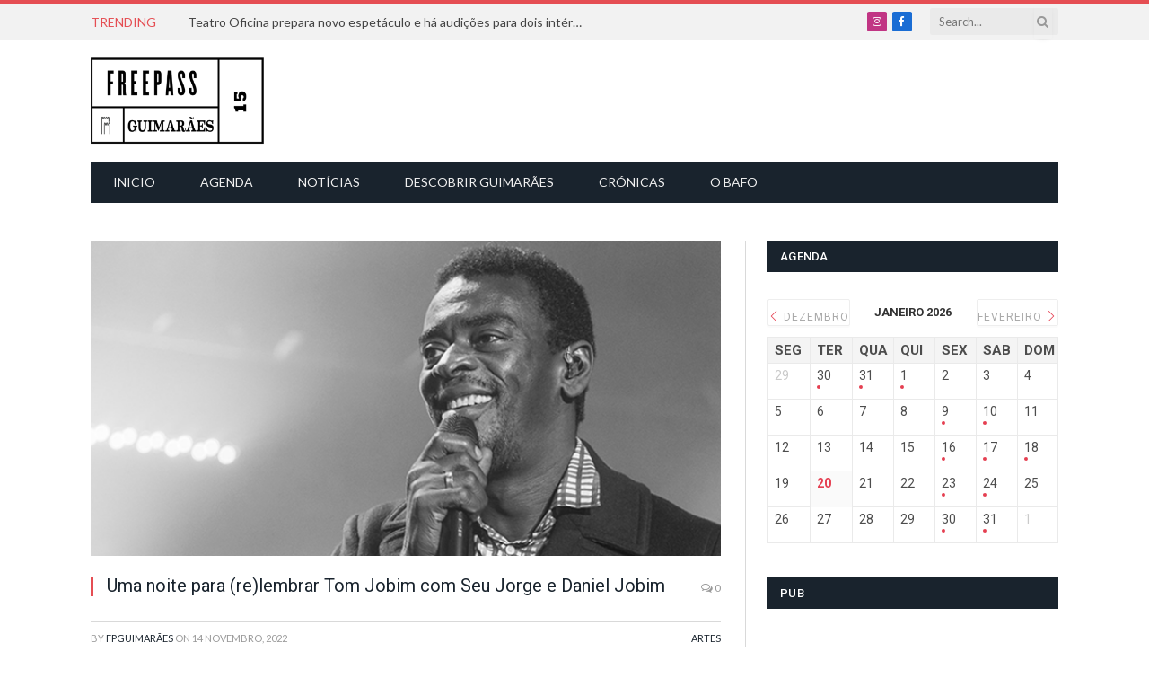

--- FILE ---
content_type: text/html; charset=UTF-8
request_url: https://www.fpguimaraes.pt/uma-noite-para-relembrar-tom-jobim-com-seu-jorge-e-daniel-jobim/
body_size: 29221
content:

<!DOCTYPE html>
<html lang="pt-PT"
 xmlns:fb="http://ogp.me/ns/fb#" class="s-light site-s-light">

<head>

	<meta charset="UTF-8" />
	<meta name="viewport" content="width=device-width, initial-scale=1" />
	<meta name='robots' content='index, follow, max-image-preview:large, max-snippet:-1, max-video-preview:-1' />
	<style>img:is([sizes="auto" i], [sizes^="auto," i]) { contain-intrinsic-size: 3000px 1500px }</style>
	
	<!-- This site is optimized with the Yoast SEO plugin v25.9 - https://yoast.com/wordpress/plugins/seo/ -->
	<title>Uma noite para (re)lembrar Tom Jobim com Seu Jorge e Daniel Jobim</title><link rel="preload" as="image" imagesrcset="https://www.fpguimaraes.pt/wp-content/uploads/2015/11/12039691_899191576836272_3592547742658874185_n.png 700w, https://www.fpguimaraes.pt/wp-content/uploads/2015/11/12039691_899191576836272_3592547742658874185_n-300x140.png 300w, https://www.fpguimaraes.pt/wp-content/uploads/2015/11/12039691_899191576836272_3592547742658874185_n-300x140@2x.png 600w" imagesizes="(max-width: 788px) 100vw, 788px" /><link rel="preload" as="font" href="https://www.fpguimaraes.pt/wp-content/themes/smart-mag/css/icons/fonts/ts-icons.woff2?v3.2" type="font/woff2" crossorigin="anonymous" />
	<link rel="canonical" href="https://www.fpguimaraes.pt/uma-noite-para-relembrar-tom-jobim-com-seu-jorge-e-daniel-jobim/" />
	<meta property="og:locale" content="pt_PT" />
	<meta property="og:type" content="article" />
	<meta property="og:title" content="Uma noite para (re)lembrar Tom Jobim com Seu Jorge e Daniel Jobim" />
	<meta property="og:description" content="O Multiusos de Guimarães vai receber uma grande noite de música brasileira com um grande espetáculo de Seu Jorge e Daniel Jobim. O encontro está marcado para o dia 22 de abril, às 21:30. Uma parte da obra de um dos maiores talentos da música brasileira vai contar com uma grande noite em Guimarães. António Carlos Jobim fez parte de composições clássicas como &#8220;Corcovado&#8221;, &#8220;Garota de Ipanema&#8221;, &#8220;Luíza&#8221;, &#8220;Eu Sei Que Vou Te Amar&#8221;, &#8220;Lígia&#8221;, &#8220;A Felicidade&#8221;, entre muitos outros sucessos. Durante esta apresentação, Daniel Jobim e Seu Jorge alternam momentos nostálgicos, grandes versões e impressões pessoais sobre o poeta. Seu Jorge sempre teve o desejo de interpretar a obra" />
	<meta property="og:url" content="https://www.fpguimaraes.pt/uma-noite-para-relembrar-tom-jobim-com-seu-jorge-e-daniel-jobim/" />
	<meta property="og:site_name" content="FreePass Guimarães" />
	<meta property="article:publisher" content="https://www.facebook.com/freepassguimaraes/" />
	<meta property="article:author" content="https://www.facebook.com/freepassguimaraes/" />
	<meta property="article:published_time" content="2022-11-14T20:20:56+00:00" />
	<meta property="article:modified_time" content="2022-11-14T20:20:58+00:00" />
	<meta property="og:image" content="https://www.fpguimaraes.pt/wp-content/uploads/2015/11/12039691_899191576836272_3592547742658874185_n.png" />
	<meta property="og:image:width" content="700" />
	<meta property="og:image:height" content="326" />
	<meta property="og:image:type" content="image/png" />
	<meta name="author" content="FPGuimarães" />
	<meta name="twitter:card" content="summary_large_image" />
	<meta name="twitter:label1" content="Escrito por" />
	<meta name="twitter:data1" content="FPGuimarães" />
	<meta name="twitter:label2" content="Tempo estimado de leitura" />
	<meta name="twitter:data2" content="1 minuto" />
	<script type="application/ld+json" class="yoast-schema-graph">{"@context":"https://schema.org","@graph":[{"@type":"WebPage","@id":"https://www.fpguimaraes.pt/uma-noite-para-relembrar-tom-jobim-com-seu-jorge-e-daniel-jobim/","url":"https://www.fpguimaraes.pt/uma-noite-para-relembrar-tom-jobim-com-seu-jorge-e-daniel-jobim/","name":"Uma noite para (re)lembrar Tom Jobim com Seu Jorge e Daniel Jobim","isPartOf":{"@id":"https://www.fpguimaraes.pt/#website"},"primaryImageOfPage":{"@id":"https://www.fpguimaraes.pt/uma-noite-para-relembrar-tom-jobim-com-seu-jorge-e-daniel-jobim/#primaryimage"},"image":{"@id":"https://www.fpguimaraes.pt/uma-noite-para-relembrar-tom-jobim-com-seu-jorge-e-daniel-jobim/#primaryimage"},"thumbnailUrl":"https://www.fpguimaraes.pt/wp-content/uploads/2015/11/12039691_899191576836272_3592547742658874185_n.png","datePublished":"2022-11-14T20:20:56+00:00","dateModified":"2022-11-14T20:20:58+00:00","author":{"@id":"https://www.fpguimaraes.pt/#/schema/person/a7f9a6f4aa6a1b86b3fed01e71ce791f"},"breadcrumb":{"@id":"https://www.fpguimaraes.pt/uma-noite-para-relembrar-tom-jobim-com-seu-jorge-e-daniel-jobim/#breadcrumb"},"inLanguage":"pt-PT","potentialAction":[{"@type":"ReadAction","target":["https://www.fpguimaraes.pt/uma-noite-para-relembrar-tom-jobim-com-seu-jorge-e-daniel-jobim/"]}]},{"@type":"ImageObject","inLanguage":"pt-PT","@id":"https://www.fpguimaraes.pt/uma-noite-para-relembrar-tom-jobim-com-seu-jorge-e-daniel-jobim/#primaryimage","url":"https://www.fpguimaraes.pt/wp-content/uploads/2015/11/12039691_899191576836272_3592547742658874185_n.png","contentUrl":"https://www.fpguimaraes.pt/wp-content/uploads/2015/11/12039691_899191576836272_3592547742658874185_n.png","width":700,"height":326},{"@type":"BreadcrumbList","@id":"https://www.fpguimaraes.pt/uma-noite-para-relembrar-tom-jobim-com-seu-jorge-e-daniel-jobim/#breadcrumb","itemListElement":[{"@type":"ListItem","position":1,"name":"Home","item":"https://www.fpguimaraes.pt/"},{"@type":"ListItem","position":2,"name":"Uma noite para (re)lembrar Tom Jobim com Seu Jorge e Daniel Jobim"}]},{"@type":"WebSite","@id":"https://www.fpguimaraes.pt/#website","url":"https://www.fpguimaraes.pt/","name":"FreePass Guimarães","description":"O FreePass Guimarães é um espaço digital de informação e de opinião sobre a cidade de Guimarães. Tem como objectivo principal oferecer uma informação actualizada e detalhada sobre os eventos culturais, sociais e recreativos da cidade de Guimarães.","potentialAction":[{"@type":"SearchAction","target":{"@type":"EntryPoint","urlTemplate":"https://www.fpguimaraes.pt/?s={search_term_string}"},"query-input":{"@type":"PropertyValueSpecification","valueRequired":true,"valueName":"search_term_string"}}],"inLanguage":"pt-PT"},{"@type":"Person","@id":"https://www.fpguimaraes.pt/#/schema/person/a7f9a6f4aa6a1b86b3fed01e71ce791f","name":"FPGuimarães","sameAs":["https://www.facebook.com/freepassguimaraes/"]}]}</script>
	<!-- / Yoast SEO plugin. -->


<link rel='dns-prefetch' href='//fonts.googleapis.com' />
<link rel="alternate" type="application/rss+xml" title="FreePass Guimarães &raquo; Feed" href="https://www.fpguimaraes.pt/feed/" />
<link rel="alternate" type="application/rss+xml" title="FreePass Guimarães &raquo; Feed de comentários" href="https://www.fpguimaraes.pt/comments/feed/" />
		<!-- This site uses the Google Analytics by MonsterInsights plugin v9.8.0 - Using Analytics tracking - https://www.monsterinsights.com/ -->
							<script src="//www.googletagmanager.com/gtag/js?id=G-D99XEVYW2E"  data-cfasync="false" data-wpfc-render="false" type="text/javascript" async></script>
			<script data-cfasync="false" data-wpfc-render="false" type="text/javascript">
				var mi_version = '9.8.0';
				var mi_track_user = true;
				var mi_no_track_reason = '';
								var MonsterInsightsDefaultLocations = {"page_location":"https:\/\/www.fpguimaraes.pt\/uma-noite-para-relembrar-tom-jobim-com-seu-jorge-e-daniel-jobim\/"};
								if ( typeof MonsterInsightsPrivacyGuardFilter === 'function' ) {
					var MonsterInsightsLocations = (typeof MonsterInsightsExcludeQuery === 'object') ? MonsterInsightsPrivacyGuardFilter( MonsterInsightsExcludeQuery ) : MonsterInsightsPrivacyGuardFilter( MonsterInsightsDefaultLocations );
				} else {
					var MonsterInsightsLocations = (typeof MonsterInsightsExcludeQuery === 'object') ? MonsterInsightsExcludeQuery : MonsterInsightsDefaultLocations;
				}

								var disableStrs = [
										'ga-disable-G-D99XEVYW2E',
									];

				/* Function to detect opted out users */
				function __gtagTrackerIsOptedOut() {
					for (var index = 0; index < disableStrs.length; index++) {
						if (document.cookie.indexOf(disableStrs[index] + '=true') > -1) {
							return true;
						}
					}

					return false;
				}

				/* Disable tracking if the opt-out cookie exists. */
				if (__gtagTrackerIsOptedOut()) {
					for (var index = 0; index < disableStrs.length; index++) {
						window[disableStrs[index]] = true;
					}
				}

				/* Opt-out function */
				function __gtagTrackerOptout() {
					for (var index = 0; index < disableStrs.length; index++) {
						document.cookie = disableStrs[index] + '=true; expires=Thu, 31 Dec 2099 23:59:59 UTC; path=/';
						window[disableStrs[index]] = true;
					}
				}

				if ('undefined' === typeof gaOptout) {
					function gaOptout() {
						__gtagTrackerOptout();
					}
				}
								window.dataLayer = window.dataLayer || [];

				window.MonsterInsightsDualTracker = {
					helpers: {},
					trackers: {},
				};
				if (mi_track_user) {
					function __gtagDataLayer() {
						dataLayer.push(arguments);
					}

					function __gtagTracker(type, name, parameters) {
						if (!parameters) {
							parameters = {};
						}

						if (parameters.send_to) {
							__gtagDataLayer.apply(null, arguments);
							return;
						}

						if (type === 'event') {
														parameters.send_to = monsterinsights_frontend.v4_id;
							var hookName = name;
							if (typeof parameters['event_category'] !== 'undefined') {
								hookName = parameters['event_category'] + ':' + name;
							}

							if (typeof MonsterInsightsDualTracker.trackers[hookName] !== 'undefined') {
								MonsterInsightsDualTracker.trackers[hookName](parameters);
							} else {
								__gtagDataLayer('event', name, parameters);
							}
							
						} else {
							__gtagDataLayer.apply(null, arguments);
						}
					}

					__gtagTracker('js', new Date());
					__gtagTracker('set', {
						'developer_id.dZGIzZG': true,
											});
					if ( MonsterInsightsLocations.page_location ) {
						__gtagTracker('set', MonsterInsightsLocations);
					}
										__gtagTracker('config', 'G-D99XEVYW2E', {"forceSSL":"true"} );
										window.gtag = __gtagTracker;										(function () {
						/* https://developers.google.com/analytics/devguides/collection/analyticsjs/ */
						/* ga and __gaTracker compatibility shim. */
						var noopfn = function () {
							return null;
						};
						var newtracker = function () {
							return new Tracker();
						};
						var Tracker = function () {
							return null;
						};
						var p = Tracker.prototype;
						p.get = noopfn;
						p.set = noopfn;
						p.send = function () {
							var args = Array.prototype.slice.call(arguments);
							args.unshift('send');
							__gaTracker.apply(null, args);
						};
						var __gaTracker = function () {
							var len = arguments.length;
							if (len === 0) {
								return;
							}
							var f = arguments[len - 1];
							if (typeof f !== 'object' || f === null || typeof f.hitCallback !== 'function') {
								if ('send' === arguments[0]) {
									var hitConverted, hitObject = false, action;
									if ('event' === arguments[1]) {
										if ('undefined' !== typeof arguments[3]) {
											hitObject = {
												'eventAction': arguments[3],
												'eventCategory': arguments[2],
												'eventLabel': arguments[4],
												'value': arguments[5] ? arguments[5] : 1,
											}
										}
									}
									if ('pageview' === arguments[1]) {
										if ('undefined' !== typeof arguments[2]) {
											hitObject = {
												'eventAction': 'page_view',
												'page_path': arguments[2],
											}
										}
									}
									if (typeof arguments[2] === 'object') {
										hitObject = arguments[2];
									}
									if (typeof arguments[5] === 'object') {
										Object.assign(hitObject, arguments[5]);
									}
									if ('undefined' !== typeof arguments[1].hitType) {
										hitObject = arguments[1];
										if ('pageview' === hitObject.hitType) {
											hitObject.eventAction = 'page_view';
										}
									}
									if (hitObject) {
										action = 'timing' === arguments[1].hitType ? 'timing_complete' : hitObject.eventAction;
										hitConverted = mapArgs(hitObject);
										__gtagTracker('event', action, hitConverted);
									}
								}
								return;
							}

							function mapArgs(args) {
								var arg, hit = {};
								var gaMap = {
									'eventCategory': 'event_category',
									'eventAction': 'event_action',
									'eventLabel': 'event_label',
									'eventValue': 'event_value',
									'nonInteraction': 'non_interaction',
									'timingCategory': 'event_category',
									'timingVar': 'name',
									'timingValue': 'value',
									'timingLabel': 'event_label',
									'page': 'page_path',
									'location': 'page_location',
									'title': 'page_title',
									'referrer' : 'page_referrer',
								};
								for (arg in args) {
																		if (!(!args.hasOwnProperty(arg) || !gaMap.hasOwnProperty(arg))) {
										hit[gaMap[arg]] = args[arg];
									} else {
										hit[arg] = args[arg];
									}
								}
								return hit;
							}

							try {
								f.hitCallback();
							} catch (ex) {
							}
						};
						__gaTracker.create = newtracker;
						__gaTracker.getByName = newtracker;
						__gaTracker.getAll = function () {
							return [];
						};
						__gaTracker.remove = noopfn;
						__gaTracker.loaded = true;
						window['__gaTracker'] = __gaTracker;
					})();
									} else {
										console.log("");
					(function () {
						function __gtagTracker() {
							return null;
						}

						window['__gtagTracker'] = __gtagTracker;
						window['gtag'] = __gtagTracker;
					})();
									}
			</script>
			
							<!-- / Google Analytics by MonsterInsights -->
		<script type="text/javascript">
/* <![CDATA[ */
window._wpemojiSettings = {"baseUrl":"https:\/\/s.w.org\/images\/core\/emoji\/16.0.1\/72x72\/","ext":".png","svgUrl":"https:\/\/s.w.org\/images\/core\/emoji\/16.0.1\/svg\/","svgExt":".svg","source":{"concatemoji":"https:\/\/www.fpguimaraes.pt\/wp-includes\/js\/wp-emoji-release.min.js?ver=6.8.2"}};
/*! This file is auto-generated */
!function(s,n){var o,i,e;function c(e){try{var t={supportTests:e,timestamp:(new Date).valueOf()};sessionStorage.setItem(o,JSON.stringify(t))}catch(e){}}function p(e,t,n){e.clearRect(0,0,e.canvas.width,e.canvas.height),e.fillText(t,0,0);var t=new Uint32Array(e.getImageData(0,0,e.canvas.width,e.canvas.height).data),a=(e.clearRect(0,0,e.canvas.width,e.canvas.height),e.fillText(n,0,0),new Uint32Array(e.getImageData(0,0,e.canvas.width,e.canvas.height).data));return t.every(function(e,t){return e===a[t]})}function u(e,t){e.clearRect(0,0,e.canvas.width,e.canvas.height),e.fillText(t,0,0);for(var n=e.getImageData(16,16,1,1),a=0;a<n.data.length;a++)if(0!==n.data[a])return!1;return!0}function f(e,t,n,a){switch(t){case"flag":return n(e,"\ud83c\udff3\ufe0f\u200d\u26a7\ufe0f","\ud83c\udff3\ufe0f\u200b\u26a7\ufe0f")?!1:!n(e,"\ud83c\udde8\ud83c\uddf6","\ud83c\udde8\u200b\ud83c\uddf6")&&!n(e,"\ud83c\udff4\udb40\udc67\udb40\udc62\udb40\udc65\udb40\udc6e\udb40\udc67\udb40\udc7f","\ud83c\udff4\u200b\udb40\udc67\u200b\udb40\udc62\u200b\udb40\udc65\u200b\udb40\udc6e\u200b\udb40\udc67\u200b\udb40\udc7f");case"emoji":return!a(e,"\ud83e\udedf")}return!1}function g(e,t,n,a){var r="undefined"!=typeof WorkerGlobalScope&&self instanceof WorkerGlobalScope?new OffscreenCanvas(300,150):s.createElement("canvas"),o=r.getContext("2d",{willReadFrequently:!0}),i=(o.textBaseline="top",o.font="600 32px Arial",{});return e.forEach(function(e){i[e]=t(o,e,n,a)}),i}function t(e){var t=s.createElement("script");t.src=e,t.defer=!0,s.head.appendChild(t)}"undefined"!=typeof Promise&&(o="wpEmojiSettingsSupports",i=["flag","emoji"],n.supports={everything:!0,everythingExceptFlag:!0},e=new Promise(function(e){s.addEventListener("DOMContentLoaded",e,{once:!0})}),new Promise(function(t){var n=function(){try{var e=JSON.parse(sessionStorage.getItem(o));if("object"==typeof e&&"number"==typeof e.timestamp&&(new Date).valueOf()<e.timestamp+604800&&"object"==typeof e.supportTests)return e.supportTests}catch(e){}return null}();if(!n){if("undefined"!=typeof Worker&&"undefined"!=typeof OffscreenCanvas&&"undefined"!=typeof URL&&URL.createObjectURL&&"undefined"!=typeof Blob)try{var e="postMessage("+g.toString()+"("+[JSON.stringify(i),f.toString(),p.toString(),u.toString()].join(",")+"));",a=new Blob([e],{type:"text/javascript"}),r=new Worker(URL.createObjectURL(a),{name:"wpTestEmojiSupports"});return void(r.onmessage=function(e){c(n=e.data),r.terminate(),t(n)})}catch(e){}c(n=g(i,f,p,u))}t(n)}).then(function(e){for(var t in e)n.supports[t]=e[t],n.supports.everything=n.supports.everything&&n.supports[t],"flag"!==t&&(n.supports.everythingExceptFlag=n.supports.everythingExceptFlag&&n.supports[t]);n.supports.everythingExceptFlag=n.supports.everythingExceptFlag&&!n.supports.flag,n.DOMReady=!1,n.readyCallback=function(){n.DOMReady=!0}}).then(function(){return e}).then(function(){var e;n.supports.everything||(n.readyCallback(),(e=n.source||{}).concatemoji?t(e.concatemoji):e.wpemoji&&e.twemoji&&(t(e.twemoji),t(e.wpemoji)))}))}((window,document),window._wpemojiSettings);
/* ]]> */
</script>
<link rel='stylesheet' id='mec-select2-style-css' href='https://www.fpguimaraes.pt/wp-content/plugins/modern-events-calendar-lite/assets/packages/select2/select2.min.css?ver=5.22.0' type='text/css' media='all' />
<link rel='stylesheet' id='mec-font-icons-css' href='https://www.fpguimaraes.pt/wp-content/plugins/modern-events-calendar-lite/assets/css/iconfonts.css?ver=6.8.2' type='text/css' media='all' />
<link rel='stylesheet' id='mec-frontend-style-css' href='https://www.fpguimaraes.pt/wp-content/plugins/modern-events-calendar-lite/assets/css/frontend.min.css?ver=5.22.0' type='text/css' media='all' />
<link rel='stylesheet' id='mec-tooltip-style-css' href='https://www.fpguimaraes.pt/wp-content/plugins/modern-events-calendar-lite/assets/packages/tooltip/tooltip.css?ver=6.8.2' type='text/css' media='all' />
<link rel='stylesheet' id='mec-tooltip-shadow-style-css' href='https://www.fpguimaraes.pt/wp-content/plugins/modern-events-calendar-lite/assets/packages/tooltip/tooltipster-sideTip-shadow.min.css?ver=6.8.2' type='text/css' media='all' />
<link rel='stylesheet' id='featherlight-css' href='https://www.fpguimaraes.pt/wp-content/plugins/modern-events-calendar-lite/assets/packages/featherlight/featherlight.css?ver=6.8.2' type='text/css' media='all' />
<link crossorigin="anonymous" rel='stylesheet' id='mec-custom-google-font-css' href='https://fonts.googleapis.com/css?family=Roboto%3A100%2C+100italic%2C+300%2C+300italic%2C+regular%2C+italic%2C+500%2C+500italic%2C+700%2C+700italic%2C+900%2C+900italic%2C+%7CLato%3A900italic%2C+900italic%2C+900italic%2C+900italic%2C+900italic%2C+900italic%2C+900italic%2C+900italic%2C+900italic%2C+900italic%2C+&#038;subset=latin%2Clatin-ext' type='text/css' media='all' />
<link rel='stylesheet' id='mec-lity-style-css' href='https://www.fpguimaraes.pt/wp-content/plugins/modern-events-calendar-lite/assets/packages/lity/lity.min.css?ver=6.8.2' type='text/css' media='all' />
<style id='wp-emoji-styles-inline-css' type='text/css'>

	img.wp-smiley, img.emoji {
		display: inline !important;
		border: none !important;
		box-shadow: none !important;
		height: 1em !important;
		width: 1em !important;
		margin: 0 0.07em !important;
		vertical-align: -0.1em !important;
		background: none !important;
		padding: 0 !important;
	}
</style>
<link rel='stylesheet' id='wp-block-library-css' href='https://www.fpguimaraes.pt/wp-includes/css/dist/block-library/style.min.css?ver=6.8.2' type='text/css' media='all' />
<style id='classic-theme-styles-inline-css' type='text/css'>
/*! This file is auto-generated */
.wp-block-button__link{color:#fff;background-color:#32373c;border-radius:9999px;box-shadow:none;text-decoration:none;padding:calc(.667em + 2px) calc(1.333em + 2px);font-size:1.125em}.wp-block-file__button{background:#32373c;color:#fff;text-decoration:none}
</style>
<style id='global-styles-inline-css' type='text/css'>
:root{--wp--preset--aspect-ratio--square: 1;--wp--preset--aspect-ratio--4-3: 4/3;--wp--preset--aspect-ratio--3-4: 3/4;--wp--preset--aspect-ratio--3-2: 3/2;--wp--preset--aspect-ratio--2-3: 2/3;--wp--preset--aspect-ratio--16-9: 16/9;--wp--preset--aspect-ratio--9-16: 9/16;--wp--preset--color--black: #000000;--wp--preset--color--cyan-bluish-gray: #abb8c3;--wp--preset--color--white: #ffffff;--wp--preset--color--pale-pink: #f78da7;--wp--preset--color--vivid-red: #cf2e2e;--wp--preset--color--luminous-vivid-orange: #ff6900;--wp--preset--color--luminous-vivid-amber: #fcb900;--wp--preset--color--light-green-cyan: #7bdcb5;--wp--preset--color--vivid-green-cyan: #00d084;--wp--preset--color--pale-cyan-blue: #8ed1fc;--wp--preset--color--vivid-cyan-blue: #0693e3;--wp--preset--color--vivid-purple: #9b51e0;--wp--preset--gradient--vivid-cyan-blue-to-vivid-purple: linear-gradient(135deg,rgba(6,147,227,1) 0%,rgb(155,81,224) 100%);--wp--preset--gradient--light-green-cyan-to-vivid-green-cyan: linear-gradient(135deg,rgb(122,220,180) 0%,rgb(0,208,130) 100%);--wp--preset--gradient--luminous-vivid-amber-to-luminous-vivid-orange: linear-gradient(135deg,rgba(252,185,0,1) 0%,rgba(255,105,0,1) 100%);--wp--preset--gradient--luminous-vivid-orange-to-vivid-red: linear-gradient(135deg,rgba(255,105,0,1) 0%,rgb(207,46,46) 100%);--wp--preset--gradient--very-light-gray-to-cyan-bluish-gray: linear-gradient(135deg,rgb(238,238,238) 0%,rgb(169,184,195) 100%);--wp--preset--gradient--cool-to-warm-spectrum: linear-gradient(135deg,rgb(74,234,220) 0%,rgb(151,120,209) 20%,rgb(207,42,186) 40%,rgb(238,44,130) 60%,rgb(251,105,98) 80%,rgb(254,248,76) 100%);--wp--preset--gradient--blush-light-purple: linear-gradient(135deg,rgb(255,206,236) 0%,rgb(152,150,240) 100%);--wp--preset--gradient--blush-bordeaux: linear-gradient(135deg,rgb(254,205,165) 0%,rgb(254,45,45) 50%,rgb(107,0,62) 100%);--wp--preset--gradient--luminous-dusk: linear-gradient(135deg,rgb(255,203,112) 0%,rgb(199,81,192) 50%,rgb(65,88,208) 100%);--wp--preset--gradient--pale-ocean: linear-gradient(135deg,rgb(255,245,203) 0%,rgb(182,227,212) 50%,rgb(51,167,181) 100%);--wp--preset--gradient--electric-grass: linear-gradient(135deg,rgb(202,248,128) 0%,rgb(113,206,126) 100%);--wp--preset--gradient--midnight: linear-gradient(135deg,rgb(2,3,129) 0%,rgb(40,116,252) 100%);--wp--preset--font-size--small: 13px;--wp--preset--font-size--medium: 20px;--wp--preset--font-size--large: 36px;--wp--preset--font-size--x-large: 42px;--wp--preset--spacing--20: 0.44rem;--wp--preset--spacing--30: 0.67rem;--wp--preset--spacing--40: 1rem;--wp--preset--spacing--50: 1.5rem;--wp--preset--spacing--60: 2.25rem;--wp--preset--spacing--70: 3.38rem;--wp--preset--spacing--80: 5.06rem;--wp--preset--shadow--natural: 6px 6px 9px rgba(0, 0, 0, 0.2);--wp--preset--shadow--deep: 12px 12px 50px rgba(0, 0, 0, 0.4);--wp--preset--shadow--sharp: 6px 6px 0px rgba(0, 0, 0, 0.2);--wp--preset--shadow--outlined: 6px 6px 0px -3px rgba(255, 255, 255, 1), 6px 6px rgba(0, 0, 0, 1);--wp--preset--shadow--crisp: 6px 6px 0px rgba(0, 0, 0, 1);}:where(.is-layout-flex){gap: 0.5em;}:where(.is-layout-grid){gap: 0.5em;}body .is-layout-flex{display: flex;}.is-layout-flex{flex-wrap: wrap;align-items: center;}.is-layout-flex > :is(*, div){margin: 0;}body .is-layout-grid{display: grid;}.is-layout-grid > :is(*, div){margin: 0;}:where(.wp-block-columns.is-layout-flex){gap: 2em;}:where(.wp-block-columns.is-layout-grid){gap: 2em;}:where(.wp-block-post-template.is-layout-flex){gap: 1.25em;}:where(.wp-block-post-template.is-layout-grid){gap: 1.25em;}.has-black-color{color: var(--wp--preset--color--black) !important;}.has-cyan-bluish-gray-color{color: var(--wp--preset--color--cyan-bluish-gray) !important;}.has-white-color{color: var(--wp--preset--color--white) !important;}.has-pale-pink-color{color: var(--wp--preset--color--pale-pink) !important;}.has-vivid-red-color{color: var(--wp--preset--color--vivid-red) !important;}.has-luminous-vivid-orange-color{color: var(--wp--preset--color--luminous-vivid-orange) !important;}.has-luminous-vivid-amber-color{color: var(--wp--preset--color--luminous-vivid-amber) !important;}.has-light-green-cyan-color{color: var(--wp--preset--color--light-green-cyan) !important;}.has-vivid-green-cyan-color{color: var(--wp--preset--color--vivid-green-cyan) !important;}.has-pale-cyan-blue-color{color: var(--wp--preset--color--pale-cyan-blue) !important;}.has-vivid-cyan-blue-color{color: var(--wp--preset--color--vivid-cyan-blue) !important;}.has-vivid-purple-color{color: var(--wp--preset--color--vivid-purple) !important;}.has-black-background-color{background-color: var(--wp--preset--color--black) !important;}.has-cyan-bluish-gray-background-color{background-color: var(--wp--preset--color--cyan-bluish-gray) !important;}.has-white-background-color{background-color: var(--wp--preset--color--white) !important;}.has-pale-pink-background-color{background-color: var(--wp--preset--color--pale-pink) !important;}.has-vivid-red-background-color{background-color: var(--wp--preset--color--vivid-red) !important;}.has-luminous-vivid-orange-background-color{background-color: var(--wp--preset--color--luminous-vivid-orange) !important;}.has-luminous-vivid-amber-background-color{background-color: var(--wp--preset--color--luminous-vivid-amber) !important;}.has-light-green-cyan-background-color{background-color: var(--wp--preset--color--light-green-cyan) !important;}.has-vivid-green-cyan-background-color{background-color: var(--wp--preset--color--vivid-green-cyan) !important;}.has-pale-cyan-blue-background-color{background-color: var(--wp--preset--color--pale-cyan-blue) !important;}.has-vivid-cyan-blue-background-color{background-color: var(--wp--preset--color--vivid-cyan-blue) !important;}.has-vivid-purple-background-color{background-color: var(--wp--preset--color--vivid-purple) !important;}.has-black-border-color{border-color: var(--wp--preset--color--black) !important;}.has-cyan-bluish-gray-border-color{border-color: var(--wp--preset--color--cyan-bluish-gray) !important;}.has-white-border-color{border-color: var(--wp--preset--color--white) !important;}.has-pale-pink-border-color{border-color: var(--wp--preset--color--pale-pink) !important;}.has-vivid-red-border-color{border-color: var(--wp--preset--color--vivid-red) !important;}.has-luminous-vivid-orange-border-color{border-color: var(--wp--preset--color--luminous-vivid-orange) !important;}.has-luminous-vivid-amber-border-color{border-color: var(--wp--preset--color--luminous-vivid-amber) !important;}.has-light-green-cyan-border-color{border-color: var(--wp--preset--color--light-green-cyan) !important;}.has-vivid-green-cyan-border-color{border-color: var(--wp--preset--color--vivid-green-cyan) !important;}.has-pale-cyan-blue-border-color{border-color: var(--wp--preset--color--pale-cyan-blue) !important;}.has-vivid-cyan-blue-border-color{border-color: var(--wp--preset--color--vivid-cyan-blue) !important;}.has-vivid-purple-border-color{border-color: var(--wp--preset--color--vivid-purple) !important;}.has-vivid-cyan-blue-to-vivid-purple-gradient-background{background: var(--wp--preset--gradient--vivid-cyan-blue-to-vivid-purple) !important;}.has-light-green-cyan-to-vivid-green-cyan-gradient-background{background: var(--wp--preset--gradient--light-green-cyan-to-vivid-green-cyan) !important;}.has-luminous-vivid-amber-to-luminous-vivid-orange-gradient-background{background: var(--wp--preset--gradient--luminous-vivid-amber-to-luminous-vivid-orange) !important;}.has-luminous-vivid-orange-to-vivid-red-gradient-background{background: var(--wp--preset--gradient--luminous-vivid-orange-to-vivid-red) !important;}.has-very-light-gray-to-cyan-bluish-gray-gradient-background{background: var(--wp--preset--gradient--very-light-gray-to-cyan-bluish-gray) !important;}.has-cool-to-warm-spectrum-gradient-background{background: var(--wp--preset--gradient--cool-to-warm-spectrum) !important;}.has-blush-light-purple-gradient-background{background: var(--wp--preset--gradient--blush-light-purple) !important;}.has-blush-bordeaux-gradient-background{background: var(--wp--preset--gradient--blush-bordeaux) !important;}.has-luminous-dusk-gradient-background{background: var(--wp--preset--gradient--luminous-dusk) !important;}.has-pale-ocean-gradient-background{background: var(--wp--preset--gradient--pale-ocean) !important;}.has-electric-grass-gradient-background{background: var(--wp--preset--gradient--electric-grass) !important;}.has-midnight-gradient-background{background: var(--wp--preset--gradient--midnight) !important;}.has-small-font-size{font-size: var(--wp--preset--font-size--small) !important;}.has-medium-font-size{font-size: var(--wp--preset--font-size--medium) !important;}.has-large-font-size{font-size: var(--wp--preset--font-size--large) !important;}.has-x-large-font-size{font-size: var(--wp--preset--font-size--x-large) !important;}
:where(.wp-block-post-template.is-layout-flex){gap: 1.25em;}:where(.wp-block-post-template.is-layout-grid){gap: 1.25em;}
:where(.wp-block-columns.is-layout-flex){gap: 2em;}:where(.wp-block-columns.is-layout-grid){gap: 2em;}
:root :where(.wp-block-pullquote){font-size: 1.5em;line-height: 1.6;}
</style>
<link rel='stylesheet' id='smartmag-core-css' href='https://www.fpguimaraes.pt/wp-content/themes/smart-mag/style.css?ver=10.3.0' type='text/css' media='all' />
<link rel='stylesheet' id='smartmag-magnific-popup-css' href='https://www.fpguimaraes.pt/wp-content/themes/smart-mag/css/lightbox.css?ver=10.3.0' type='text/css' media='all' />
<link rel='stylesheet' id='font-awesome4-css' href='https://www.fpguimaraes.pt/wp-content/themes/smart-mag/css/fontawesome/css/font-awesome.min.css?ver=10.3.0' type='text/css' media='all' />
<link rel='stylesheet' id='smartmag-icons-css' href='https://www.fpguimaraes.pt/wp-content/themes/smart-mag/css/icons/icons.css?ver=10.3.0' type='text/css' media='all' />
<link rel='stylesheet' id='smartmag-skin-css' href='https://www.fpguimaraes.pt/wp-content/themes/smart-mag/css/skin-classic.css?ver=10.3.0' type='text/css' media='all' />
<style id='smartmag-skin-inline-css' type='text/css'>
:root { --c-main: #e54e53;
--c-main-rgb: 229,78,83;
--text-font: "Lato", system-ui, -apple-system, "Segoe UI", Arial, sans-serif;
--body-font: "Lato", system-ui, -apple-system, "Segoe UI", Arial, sans-serif;
--title-font: "Roboto", system-ui, -apple-system, "Segoe UI", Arial, sans-serif;
--h-font: "Roboto", system-ui, -apple-system, "Segoe UI", Arial, sans-serif; }
.smart-head-mobile .smart-head-mid { border-top-width: 3px; }
.smart-head-main .logo-is-image { padding-top: 0px; padding-left: 0px; }
.loop-grid .ratio-is-custom { padding-bottom: calc(100% / 1.88); }
.loop-list .ratio-is-custom { padding-bottom: calc(100% / 1.88); }
.list-post { --list-p-media-width: 40%; --list-p-media-max-width: 85%; }
.list-post .media:not(i) { --list-p-media-max-width: 40%; }
.loop-small .ratio-is-custom { padding-bottom: calc(100% / 1.149); }
.loop-small .media:not(i) { max-width: 75px; }
.single .featured .ratio-is-custom { padding-bottom: calc(100% / 2); }

.category .page-header {
    display: none;
}
</style>
<link rel='stylesheet' id='smartmag-legacy-sc-css' href='https://www.fpguimaraes.pt/wp-content/themes/smart-mag/css/legacy-shortcodes.css?ver=10.3.0' type='text/css' media='all' />
<link crossorigin="anonymous" rel='stylesheet' id='smartmag-gfonts-custom-css' href='https://fonts.googleapis.com/css?family=Lato%3A400%2C500%2C600%2C700%7CRoboto%3A400%2C500%2C600%2C700&#038;display=swap' type='text/css' media='all' />
<script type="text/javascript" src="https://www.fpguimaraes.pt/wp-includes/js/jquery/jquery.min.js?ver=3.7.1" id="jquery-core-js"></script>
<script type="text/javascript" src="https://www.fpguimaraes.pt/wp-includes/js/jquery/jquery-migrate.min.js?ver=3.4.1" id="jquery-migrate-js"></script>
<script type="text/javascript" id="mec-frontend-script-js-extra">
/* <![CDATA[ */
var mecdata = {"day":"day","days":"days","hour":"hour","hours":"hours","minute":"minute","minutes":"minutes","second":"second","seconds":"seconds","elementor_edit_mode":"no","recapcha_key":"","ajax_url":"https:\/\/www.fpguimaraes.pt\/wp-admin\/admin-ajax.php","fes_nonce":"b451650ded","current_year":"2026","current_month":"01","datepicker_format":"dd-mm-yy&d-m-Y"};
/* ]]> */
</script>
<script type="text/javascript" src="https://www.fpguimaraes.pt/wp-content/plugins/modern-events-calendar-lite/assets/js/frontend.js?ver=5.22.0" id="mec-frontend-script-js"></script>
<script type="text/javascript" src="https://www.fpguimaraes.pt/wp-content/plugins/modern-events-calendar-lite/assets/js/events.js?ver=5.22.0" id="mec-events-script-js"></script>
<script type="text/javascript" id="smartmag-lazy-inline-js-after">
/* <![CDATA[ */
/**
 * @copyright ThemeSphere
 * @preserve
 */
var BunyadLazy={};BunyadLazy.load=function(){function a(e,n){var t={};e.dataset.bgset&&e.dataset.sizes?(t.sizes=e.dataset.sizes,t.srcset=e.dataset.bgset):t.src=e.dataset.bgsrc,function(t){var a=t.dataset.ratio;if(0<a){const e=t.parentElement;if(e.classList.contains("media-ratio")){const n=e.style;n.getPropertyValue("--a-ratio")||(n.paddingBottom=100/a+"%")}}}(e);var a,o=document.createElement("img");for(a in o.onload=function(){var t="url('"+(o.currentSrc||o.src)+"')",a=e.style;a.backgroundImage!==t&&requestAnimationFrame(()=>{a.backgroundImage=t,n&&n()}),o.onload=null,o.onerror=null,o=null},o.onerror=o.onload,t)o.setAttribute(a,t[a]);o&&o.complete&&0<o.naturalWidth&&o.onload&&o.onload()}function e(t){t.dataset.loaded||a(t,()=>{document.dispatchEvent(new Event("lazyloaded")),t.dataset.loaded=1})}function n(t){"complete"===document.readyState?t():window.addEventListener("load",t)}return{initEarly:function(){var t,a=()=>{document.querySelectorAll(".img.bg-cover:not(.lazyload)").forEach(e)};"complete"!==document.readyState?(t=setInterval(a,150),n(()=>{a(),clearInterval(t)})):a()},callOnLoad:n,initBgImages:function(t){t&&n(()=>{document.querySelectorAll(".img.bg-cover").forEach(e)})},bgLoad:a}}(),BunyadLazy.load.initEarly();
/* ]]> */
</script>
<script type="text/javascript" src="https://www.fpguimaraes.pt/wp-content/plugins/google-analytics-for-wordpress/assets/js/frontend-gtag.min.js?ver=9.8.0" id="monsterinsights-frontend-script-js" async="async" data-wp-strategy="async"></script>
<script data-cfasync="false" data-wpfc-render="false" type="text/javascript" id='monsterinsights-frontend-script-js-extra'>/* <![CDATA[ */
var monsterinsights_frontend = {"js_events_tracking":"true","download_extensions":"doc,pdf,ppt,zip,xls,docx,pptx,xlsx","inbound_paths":"[]","home_url":"https:\/\/www.fpguimaraes.pt","hash_tracking":"false","v4_id":"G-D99XEVYW2E"};/* ]]> */
</script>
<script type="text/javascript" src="https://www.fpguimaraes.pt/wp-content/plugins/sphere-post-views/assets/js/post-views.js?ver=1.0.1" id="sphere-post-views-js"></script>
<script type="text/javascript" id="sphere-post-views-js-after">
/* <![CDATA[ */
var Sphere_PostViews = {"ajaxUrl":"https:\/\/www.fpguimaraes.pt\/wp-admin\/admin-ajax.php?sphere_post_views=1","sampling":0,"samplingRate":10,"repeatCountDelay":0,"postID":28381,"token":"b73fb47ee4"}
/* ]]> */
</script>
<script type="text/javascript" src="https://www.fpguimaraes.pt/wp-content/plugins/wp-retina-2x/app/picturefill.min.js?ver=1756813142" id="wr2x-picturefill-js-js"></script>
<script type="text/javascript" id="smartmag-theme-js-extra">
/* <![CDATA[ */
var Bunyad = {"ajaxurl":"https:\/\/www.fpguimaraes.pt\/wp-admin\/admin-ajax.php"};
/* ]]> */
</script>
<script type="text/javascript" src="https://www.fpguimaraes.pt/wp-content/themes/smart-mag/js/theme.js?ver=10.3.0" id="smartmag-theme-js"></script>
<script type="text/javascript" src="https://www.fpguimaraes.pt/wp-content/themes/smart-mag/js/legacy-shortcodes.js?ver=10.3.0" id="smartmag-legacy-sc-js"></script>
<link rel="https://api.w.org/" href="https://www.fpguimaraes.pt/wp-json/" /><link rel="alternate" title="JSON" type="application/json" href="https://www.fpguimaraes.pt/wp-json/wp/v2/posts/28381" /><link rel="EditURI" type="application/rsd+xml" title="RSD" href="https://www.fpguimaraes.pt/xmlrpc.php?rsd" />
<meta name="generator" content="WordPress 6.8.2" />
<link rel='shortlink' href='https://www.fpguimaraes.pt/?p=28381' />
<link rel="alternate" title="oEmbed (JSON)" type="application/json+oembed" href="https://www.fpguimaraes.pt/wp-json/oembed/1.0/embed?url=https%3A%2F%2Fwww.fpguimaraes.pt%2Fuma-noite-para-relembrar-tom-jobim-com-seu-jorge-e-daniel-jobim%2F" />
<link rel="alternate" title="oEmbed (XML)" type="text/xml+oembed" href="https://www.fpguimaraes.pt/wp-json/oembed/1.0/embed?url=https%3A%2F%2Fwww.fpguimaraes.pt%2Fuma-noite-para-relembrar-tom-jobim-com-seu-jorge-e-daniel-jobim%2F&#038;format=xml" />
<meta property="fb:app_id" content="596718207183842"/><meta property="fb:pages" content="143069895734605" />
<script src="https://code.jquery.com/jquery-migrate-1.4.1.min.js"></script>
		<script>
		var BunyadSchemeKey = 'bunyad-scheme';
		(() => {
			const d = document.documentElement;
			const c = d.classList;
			var scheme = localStorage.getItem(BunyadSchemeKey);
			
			if (scheme) {
				d.dataset.origClass = c;
				scheme === 'dark' ? c.remove('s-light', 'site-s-light') : c.remove('s-dark', 'site-s-dark');
				c.add('site-s-' + scheme, 's-' + scheme);
			}
		})();
		</script>
		<meta name="generator" content="Elementor 3.32.0; features: additional_custom_breakpoints; settings: css_print_method-external, google_font-enabled, font_display-auto">
      <meta name="onesignal" content="wordpress-plugin"/>
            <script>

      window.OneSignalDeferred = window.OneSignalDeferred || [];

      OneSignalDeferred.push(function(OneSignal) {
        var oneSignal_options = {};
        window._oneSignalInitOptions = oneSignal_options;

        oneSignal_options['serviceWorkerParam'] = { scope: '/' };
oneSignal_options['serviceWorkerPath'] = 'OneSignalSDKWorker.js.php';

        OneSignal.Notifications.setDefaultUrl("https://www.fpguimaraes.pt");

        oneSignal_options['wordpress'] = true;
oneSignal_options['appId'] = 'a5cb2774-2362-4130-828b-143d6a4783eb';
oneSignal_options['allowLocalhostAsSecureOrigin'] = true;
oneSignal_options['welcomeNotification'] = { };
oneSignal_options['welcomeNotification']['title'] = "";
oneSignal_options['welcomeNotification']['message'] = "";
oneSignal_options['path'] = "https://www.fpguimaraes.pt/wp-content/plugins/onesignal-free-web-push-notifications/sdk_files/";
oneSignal_options['safari_web_id'] = "web.onesignal.auto.3431b9a6-8377-4186-9b23-bf65dbb4a731";
oneSignal_options['persistNotification'] = false;
oneSignal_options['promptOptions'] = { };
oneSignal_options['notifyButton'] = { };
oneSignal_options['notifyButton']['enable'] = true;
oneSignal_options['notifyButton']['position'] = 'bottom-right';
oneSignal_options['notifyButton']['theme'] = 'inverse';
oneSignal_options['notifyButton']['size'] = 'medium';
oneSignal_options['notifyButton']['showCredit'] = true;
oneSignal_options['notifyButton']['text'] = {};
              OneSignal.init(window._oneSignalInitOptions);
              OneSignal.Slidedown.promptPush()      });

      function documentInitOneSignal() {
        var oneSignal_elements = document.getElementsByClassName("OneSignal-prompt");

        var oneSignalLinkClickHandler = function(event) { OneSignal.Notifications.requestPermission(); event.preventDefault(); };        for(var i = 0; i < oneSignal_elements.length; i++)
          oneSignal_elements[i].addEventListener('click', oneSignalLinkClickHandler, false);
      }

      if (document.readyState === 'complete') {
           documentInitOneSignal();
      }
      else {
           window.addEventListener("load", function(event){
               documentInitOneSignal();
          });
      }
    </script>
			<style>
				.e-con.e-parent:nth-of-type(n+4):not(.e-lazyloaded):not(.e-no-lazyload),
				.e-con.e-parent:nth-of-type(n+4):not(.e-lazyloaded):not(.e-no-lazyload) * {
					background-image: none !important;
				}
				@media screen and (max-height: 1024px) {
					.e-con.e-parent:nth-of-type(n+3):not(.e-lazyloaded):not(.e-no-lazyload),
					.e-con.e-parent:nth-of-type(n+3):not(.e-lazyloaded):not(.e-no-lazyload) * {
						background-image: none !important;
					}
				}
				@media screen and (max-height: 640px) {
					.e-con.e-parent:nth-of-type(n+2):not(.e-lazyloaded):not(.e-no-lazyload),
					.e-con.e-parent:nth-of-type(n+2):not(.e-lazyloaded):not(.e-no-lazyload) * {
						background-image: none !important;
					}
				}
			</style>
			<link rel="amphtml" href="https://www.fpguimaraes.pt/uma-noite-para-relembrar-tom-jobim-com-seu-jorge-e-daniel-jobim/?amp=1"><link rel="icon" href="https://www.fpguimaraes.pt/wp-content/uploads/2015/05/cropped-logo_favicom-32x32.png" sizes="32x32" />
<link rel="icon" href="https://www.fpguimaraes.pt/wp-content/uploads/2015/05/cropped-logo_favicom-192x192.png" sizes="192x192" />
<link rel="apple-touch-icon" href="https://www.fpguimaraes.pt/wp-content/uploads/2015/05/cropped-logo_favicom-180x180.png" />
<meta name="msapplication-TileImage" content="https://www.fpguimaraes.pt/wp-content/uploads/2015/05/cropped-logo_favicom-270x270.png" />
<style id="sccss">/* Enter Your Custom CSS Here */
@media all and (min-width: 800px) {
  .main-head .right{
    height: 200px;
	margin-left: 400px;
  }
  .main-head .right img{
    height: 200px;
  }
}
.main-head .right{
 max-height: 200px;
}
.main-head .right img{
 max-width: 457px;
 max-height: 200px;
}
.ch-navigate-type {
  display: none;
}

.ch-header a.back{
  display: none;
}

.main .main-content h1.archive-heading {
	display: none;
}

#banner_time {
  width: 200%;
  height: 220px;
  display: block;
  overflow: hidden;
}

.banner_time_X {
  position: relative;
  width: 49%;
  float: left;
  height: 220px;
  overflow: hidden;
}

.widget {
	margin-bottom: 20px;
}
</style><style type="text/css">.mec-wrap, .mec-wrap div:not([class^="elementor-"]), .lity-container, .mec-wrap h1, .mec-wrap h2, .mec-wrap h3, .mec-wrap h4, .mec-wrap h5, .mec-wrap h6, .entry-content .mec-wrap h1, .entry-content .mec-wrap h2, .entry-content .mec-wrap h3, .entry-content .mec-wrap h4, .entry-content .mec-wrap h5, .entry-content .mec-wrap h6, .mec-wrap .mec-totalcal-box input[type="submit"], .mec-wrap .mec-totalcal-box .mec-totalcal-view span, .mec-agenda-event-title a, .lity-content .mec-events-meta-group-booking select, .lity-content .mec-book-ticket-variation h5, .lity-content .mec-events-meta-group-booking input[type="number"], .lity-content .mec-events-meta-group-booking input[type="text"], .lity-content .mec-events-meta-group-booking input[type="email"],.mec-organizer-item a { font-family: "Montserrat", -apple-system, BlinkMacSystemFont, "Segoe UI", Roboto, sans-serif;}.mec-hourly-schedule-speaker-name, .mec-events-meta-group-countdown .countdown-w span, .mec-single-event .mec-event-meta dt, .mec-hourly-schedule-speaker-job-title, .post-type-archive-mec-events h1, .mec-ticket-available-spots .mec-event-ticket-name, .tax-mec_category h1, .mec-wrap h1, .mec-wrap h2, .mec-wrap h3, .mec-wrap h4, .mec-wrap h5, .mec-wrap h6,.entry-content .mec-wrap h1, .entry-content .mec-wrap h2, .entry-content .mec-wrap h3,.entry-content  .mec-wrap h4, .entry-content .mec-wrap h5, .entry-content .mec-wrap h6{ font-family: 'Roboto', Helvetica, Arial, sans-serif;}.mec-single-event .mec-event-meta .mec-events-event-cost, .mec-event-data-fields .mec-event-data-field-item .mec-event-data-field-value, .mec-event-data-fields .mec-event-data-field-item .mec-event-data-field-name, .mec-wrap .info-msg div, .mec-wrap .mec-error div, .mec-wrap .mec-success div, .mec-wrap .warning-msg div, .mec-breadcrumbs .mec-current, .mec-events-meta-group-tags, .mec-single-event .mec-events-meta-group-booking .mec-event-ticket-available, .mec-single-modern .mec-single-event-bar>div dd, .mec-single-event .mec-event-meta dd, .mec-single-event .mec-event-meta dd a, .mec-next-occ-booking span, .mec-hourly-schedule-speaker-description, .mec-single-event .mec-speakers-details ul li .mec-speaker-job-title, .mec-single-event .mec-speakers-details ul li .mec-speaker-name, .mec-event-data-field-items, .mec-load-more-button, .mec-events-meta-group-tags a, .mec-events-button, .mec-wrap abbr, .mec-event-schedule-content dl dt, .mec-breadcrumbs a, .mec-breadcrumbs span .mec-event-content p, .mec-wrap p { font-family: 'Lato',sans-serif; font-weight:300;}.mec-event-grid-minimal .mec-modal-booking-button:hover, .mec-events-timeline-wrap .mec-organizer-item a, .mec-events-timeline-wrap .mec-organizer-item:after, .mec-events-timeline-wrap .mec-shortcode-organizers i, .mec-timeline-event .mec-modal-booking-button, .mec-wrap .mec-map-lightbox-wp.mec-event-list-classic .mec-event-date, .mec-timetable-t2-col .mec-modal-booking-button:hover, .mec-event-container-classic .mec-modal-booking-button:hover, .mec-calendar-events-side .mec-modal-booking-button:hover, .mec-event-grid-yearly  .mec-modal-booking-button, .mec-events-agenda .mec-modal-booking-button, .mec-event-grid-simple .mec-modal-booking-button, .mec-event-list-minimal  .mec-modal-booking-button:hover, .mec-timeline-month-divider,  .mec-wrap.colorskin-custom .mec-totalcal-box .mec-totalcal-view span:hover,.mec-wrap.colorskin-custom .mec-calendar.mec-event-calendar-classic .mec-selected-day,.mec-wrap.colorskin-custom .mec-color, .mec-wrap.colorskin-custom .mec-event-sharing-wrap .mec-event-sharing > li:hover a, .mec-wrap.colorskin-custom .mec-color-hover:hover, .mec-wrap.colorskin-custom .mec-color-before *:before ,.mec-wrap.colorskin-custom .mec-widget .mec-event-grid-classic.owl-carousel .owl-nav i,.mec-wrap.colorskin-custom .mec-event-list-classic a.magicmore:hover,.mec-wrap.colorskin-custom .mec-event-grid-simple:hover .mec-event-title,.mec-wrap.colorskin-custom .mec-single-event .mec-event-meta dd.mec-events-event-categories:before,.mec-wrap.colorskin-custom .mec-single-event-date:before,.mec-wrap.colorskin-custom .mec-single-event-time:before,.mec-wrap.colorskin-custom .mec-events-meta-group.mec-events-meta-group-venue:before,.mec-wrap.colorskin-custom .mec-calendar .mec-calendar-side .mec-previous-month i,.mec-wrap.colorskin-custom .mec-calendar .mec-calendar-side .mec-next-month:hover,.mec-wrap.colorskin-custom .mec-calendar .mec-calendar-side .mec-previous-month:hover,.mec-wrap.colorskin-custom .mec-calendar .mec-calendar-side .mec-next-month:hover,.mec-wrap.colorskin-custom .mec-calendar.mec-event-calendar-classic dt.mec-selected-day:hover,.mec-wrap.colorskin-custom .mec-infowindow-wp h5 a:hover, .colorskin-custom .mec-events-meta-group-countdown .mec-end-counts h3,.mec-calendar .mec-calendar-side .mec-next-month i,.mec-wrap .mec-totalcal-box i,.mec-calendar .mec-event-article .mec-event-title a:hover,.mec-attendees-list-details .mec-attendee-profile-link a:hover,.mec-wrap.colorskin-custom .mec-next-event-details li i, .mec-next-event-details i:before, .mec-marker-infowindow-wp .mec-marker-infowindow-count, .mec-next-event-details a,.mec-wrap.colorskin-custom .mec-events-masonry-cats a.mec-masonry-cat-selected,.lity .mec-color,.lity .mec-color-before :before,.lity .mec-color-hover:hover,.lity .mec-wrap .mec-color,.lity .mec-wrap .mec-color-before :before,.lity .mec-wrap .mec-color-hover:hover,.leaflet-popup-content .mec-color,.leaflet-popup-content .mec-color-before :before,.leaflet-popup-content .mec-color-hover:hover,.leaflet-popup-content .mec-wrap .mec-color,.leaflet-popup-content .mec-wrap .mec-color-before :before,.leaflet-popup-content .mec-wrap .mec-color-hover:hover, .mec-calendar.mec-calendar-daily .mec-calendar-d-table .mec-daily-view-day.mec-daily-view-day-active.mec-color, .mec-map-boxshow div .mec-map-view-event-detail.mec-event-detail i,.mec-map-boxshow div .mec-map-view-event-detail.mec-event-detail:hover,.mec-map-boxshow .mec-color,.mec-map-boxshow .mec-color-before :before,.mec-map-boxshow .mec-color-hover:hover,.mec-map-boxshow .mec-wrap .mec-color,.mec-map-boxshow .mec-wrap .mec-color-before :before,.mec-map-boxshow .mec-wrap .mec-color-hover:hover, .mec-choosen-time-message, .mec-booking-calendar-month-navigation .mec-next-month:hover, .mec-booking-calendar-month-navigation .mec-previous-month:hover, .mec-yearly-view-wrap .mec-agenda-event-title a:hover, .mec-yearly-view-wrap .mec-yearly-title-sec .mec-next-year i, .mec-yearly-view-wrap .mec-yearly-title-sec .mec-previous-year i, .mec-yearly-view-wrap .mec-yearly-title-sec .mec-next-year:hover, .mec-yearly-view-wrap .mec-yearly-title-sec .mec-previous-year:hover, .mec-av-spot .mec-av-spot-head .mec-av-spot-box span, .mec-wrap.colorskin-custom .mec-calendar .mec-calendar-side .mec-previous-month:hover .mec-load-month-link, .mec-wrap.colorskin-custom .mec-calendar .mec-calendar-side .mec-next-month:hover .mec-load-month-link, .mec-yearly-view-wrap .mec-yearly-title-sec .mec-previous-year:hover .mec-load-month-link, .mec-yearly-view-wrap .mec-yearly-title-sec .mec-next-year:hover .mec-load-month-link, .mec-skin-list-events-container .mec-data-fields-tooltip .mec-data-fields-tooltip-box ul .mec-event-data-field-item a{color: #e53f51}.mec-skin-carousel-container .mec-event-footer-carousel-type3 .mec-modal-booking-button:hover, .mec-wrap.colorskin-custom .mec-event-sharing .mec-event-share:hover .event-sharing-icon,.mec-wrap.colorskin-custom .mec-event-grid-clean .mec-event-date,.mec-wrap.colorskin-custom .mec-event-list-modern .mec-event-sharing > li:hover a i,.mec-wrap.colorskin-custom .mec-event-list-modern .mec-event-sharing .mec-event-share:hover .mec-event-sharing-icon,.mec-wrap.colorskin-custom .mec-event-list-modern .mec-event-sharing li:hover a i,.mec-wrap.colorskin-custom .mec-calendar:not(.mec-event-calendar-classic) .mec-selected-day,.mec-wrap.colorskin-custom .mec-calendar .mec-selected-day:hover,.mec-wrap.colorskin-custom .mec-calendar .mec-calendar-row  dt.mec-has-event:hover,.mec-wrap.colorskin-custom .mec-calendar .mec-has-event:after, .mec-wrap.colorskin-custom .mec-bg-color, .mec-wrap.colorskin-custom .mec-bg-color-hover:hover, .colorskin-custom .mec-event-sharing-wrap:hover > li, .mec-wrap.colorskin-custom .mec-totalcal-box .mec-totalcal-view span.mec-totalcalview-selected,.mec-wrap .flip-clock-wrapper ul li a div div.inn,.mec-wrap .mec-totalcal-box .mec-totalcal-view span.mec-totalcalview-selected,.event-carousel-type1-head .mec-event-date-carousel,.mec-event-countdown-style3 .mec-event-date,#wrap .mec-wrap article.mec-event-countdown-style1,.mec-event-countdown-style1 .mec-event-countdown-part3 a.mec-event-button,.mec-wrap .mec-event-countdown-style2,.mec-map-get-direction-btn-cnt input[type="submit"],.mec-booking button,span.mec-marker-wrap,.mec-wrap.colorskin-custom .mec-timeline-events-container .mec-timeline-event-date:before, .mec-has-event-for-booking.mec-active .mec-calendar-novel-selected-day, .mec-booking-tooltip.multiple-time .mec-booking-calendar-date.mec-active, .mec-booking-tooltip.multiple-time .mec-booking-calendar-date:hover, .mec-ongoing-normal-label, .mec-calendar .mec-has-event:after{background-color: #e53f51;}.mec-booking-tooltip.multiple-time .mec-booking-calendar-date:hover, .mec-calendar-day.mec-active .mec-booking-tooltip.multiple-time .mec-booking-calendar-date.mec-active{ background-color: #e53f51;}.mec-skin-carousel-container .mec-event-footer-carousel-type3 .mec-modal-booking-button:hover, .mec-timeline-month-divider, .mec-wrap.colorskin-custom .mec-single-event .mec-speakers-details ul li .mec-speaker-avatar a:hover img,.mec-wrap.colorskin-custom .mec-event-list-modern .mec-event-sharing > li:hover a i,.mec-wrap.colorskin-custom .mec-event-list-modern .mec-event-sharing .mec-event-share:hover .mec-event-sharing-icon,.mec-wrap.colorskin-custom .mec-event-list-standard .mec-month-divider span:before,.mec-wrap.colorskin-custom .mec-single-event .mec-social-single:before,.mec-wrap.colorskin-custom .mec-single-event .mec-frontbox-title:before,.mec-wrap.colorskin-custom .mec-calendar .mec-calendar-events-side .mec-table-side-day, .mec-wrap.colorskin-custom .mec-border-color, .mec-wrap.colorskin-custom .mec-border-color-hover:hover, .colorskin-custom .mec-single-event .mec-frontbox-title:before, .colorskin-custom .mec-single-event .mec-wrap-checkout h4:before, .colorskin-custom .mec-single-event .mec-events-meta-group-booking form > h4:before, .mec-wrap.colorskin-custom .mec-totalcal-box .mec-totalcal-view span.mec-totalcalview-selected,.mec-wrap .mec-totalcal-box .mec-totalcal-view span.mec-totalcalview-selected,.event-carousel-type1-head .mec-event-date-carousel:after,.mec-wrap.colorskin-custom .mec-events-masonry-cats a.mec-masonry-cat-selected, .mec-marker-infowindow-wp .mec-marker-infowindow-count, .mec-wrap.colorskin-custom .mec-events-masonry-cats a:hover, .mec-has-event-for-booking .mec-calendar-novel-selected-day, .mec-booking-tooltip.multiple-time .mec-booking-calendar-date.mec-active, .mec-booking-tooltip.multiple-time .mec-booking-calendar-date:hover, .mec-virtual-event-history h3:before, .mec-booking-tooltip.multiple-time .mec-booking-calendar-date:hover, .mec-calendar-day.mec-active .mec-booking-tooltip.multiple-time .mec-booking-calendar-date.mec-active{border-color: #e53f51;}.mec-wrap.colorskin-custom .mec-event-countdown-style3 .mec-event-date:after,.mec-wrap.colorskin-custom .mec-month-divider span:before, .mec-calendar.mec-event-container-simple dl dt.mec-selected-day, .mec-calendar.mec-event-container-simple dl dt.mec-selected-day:hover{border-bottom-color:#e53f51;}.mec-wrap.colorskin-custom  article.mec-event-countdown-style1 .mec-event-countdown-part2:after{border-color: transparent transparent transparent #e53f51;}.mec-wrap.colorskin-custom .mec-box-shadow-color { box-shadow: 0 4px 22px -7px #e53f51;}.mec-events-timeline-wrap .mec-shortcode-organizers, .mec-timeline-event .mec-modal-booking-button, .mec-events-timeline-wrap:before, .mec-wrap.colorskin-custom .mec-timeline-event-local-time, .mec-wrap.colorskin-custom .mec-timeline-event-time ,.mec-wrap.colorskin-custom .mec-timeline-event-location,.mec-choosen-time-message { background: rgba(229,63,81,.11);}.mec-wrap.colorskin-custom .mec-timeline-events-container .mec-timeline-event-date:after { background: rgba(229,63,81,.3);}</style><style type="text/css">.widget_mec_mec_widget .mec-calendar-events-sec .mec-event-image {
 display:none;
}
.widget_mec_mec_widget .mec-calendar-events-sec .mec-event-title .event-color {
 display:none;
}
.widget_mec_mec_widget .mec-search-form {
 display:none;
}
.mec-container #comments {
 display:none;
}

.mec-event-article .mec-event-content .mec-event-title .event-color {
 display:none;
}
.mec-container .fb-comments {
 display:none;
}

.mec-container h1 {
display:none;
}

.mec-container .mec-wrap .mec-single-event{
margin-top: 50px !important;
}

.mec-container .mec-single-event .mec-events-event-image img {
height: 100% !important;
}</style>

</head>

<body class="wp-singular post-template-default single single-post postid-28381 single-format-standard wp-theme-smart-mag right-sidebar post-layout-classic post-cat-1 has-lb has-lb-sm ts-img-hov-fade has-sb-sep layout-normal elementor-default elementor-kit-27172">



<div class="main-wrap">

	
<div class="off-canvas-backdrop"></div>
<div class="mobile-menu-container off-canvas s-dark hide-menu-lg" id="off-canvas">

	<div class="off-canvas-head">
		<a href="#" class="close">
			<span class="visuallyhidden">Close Menu</span>
			<i class="tsi tsi-times"></i>
		</a>

		<div class="ts-logo">
			<img class="logo-mobile logo-image" src="https://www.fpguimaraes.pt/wp-content/uploads/2016/06/logo_final_site.png" width="168" height="100" alt="FreePass Guimarães"/>		</div>
	</div>

	<div class="off-canvas-content">

		
			<ul id="menu-menu-1" class="mobile-menu"><li id="menu-item-6" class="menu-item menu-item-type-custom menu-item-object-custom menu-item-6"><a href="https://fpguimaraes.pt/">Inicio</a></li>
<li id="menu-item-2183" class="menu-item menu-item-type-custom menu-item-object-custom menu-item-2183"><a href="http://fpguimaraes.pt/events">Agenda</a></li>
<li id="menu-item-34" class="menu-item menu-item-type-taxonomy menu-item-object-category current-post-ancestor menu-item-34"><a href="https://www.fpguimaraes.pt/category/noticias/">Notícias</a></li>
<li id="menu-item-79" class="menu-item menu-item-type-taxonomy menu-item-object-category menu-item-79"><a href="https://www.fpguimaraes.pt/category/descobrir-guimaraes/">Descobrir Guimarães</a></li>
<li id="menu-item-78" class="menu-item menu-item-type-taxonomy menu-item-object-category menu-item-78"><a href="https://www.fpguimaraes.pt/category/cronicas/">Crónicas</a></li>
<li id="menu-item-29205" class="menu-item menu-item-type-taxonomy menu-item-object-category menu-item-29205"><a href="https://www.fpguimaraes.pt/category/o-bafo/">O Bafo</a></li>
</ul>
		
		
		
		<div class="spc-social-block spc-social spc-social-b smart-head-social">
		
			
				<a href="https://www.facebook.com/freepassguimaraes" class="link service s-facebook" target="_blank" rel="nofollow noopener">
					<i class="icon tsi tsi-facebook"></i>					<span class="visuallyhidden">Facebook</span>
				</a>
									
			
				<a href="https://twitter.com/fp_guimaraes" class="link service s-twitter" target="_blank" rel="nofollow noopener">
					<i class="icon tsi tsi-twitter"></i>					<span class="visuallyhidden">X (Twitter)</span>
				</a>
									
			
				<a href="https://www.instagram.com/freepassguimaraes/" class="link service s-instagram" target="_blank" rel="nofollow noopener">
					<i class="icon tsi tsi-instagram"></i>					<span class="visuallyhidden">Instagram</span>
				</a>
									
			
		</div>

		
	</div>

</div>
<div class="smart-head smart-head-legacy smart-head-main" id="smart-head" data-sticky="auto" data-sticky-type="smart" data-sticky-full>
	
	<div class="smart-head-row smart-head-top is-light smart-head-row-full">

		<div class="inner wrap">

							
				<div class="items items-left ">
				
<div class="trending-ticker" data-delay="8">
	<span class="heading">Trending</span>

	<ul>
				
			<li><a href="https://www.fpguimaraes.pt/teatro-oficina-prepara-novo-espetaculo-e-ha-audicoes-para-dois-interpretes-vimaranenses/" class="post-link">Teatro Oficina prepara novo espetáculo e há audições para dois intérpretes vimaranenses</a></li>
		
				
			<li><a href="https://www.fpguimaraes.pt/aproximar-os-cidadaos-da-politica-e-o-principal-objetivo-do-projeto-lac/" class="post-link">Aproximar os cidadãos da política é o principal objetivo do projeto LAC</a></li>
		
				
			<li><a href="https://www.fpguimaraes.pt/residencia-do-avepark-ficou-pela-metade-mas-ja-tem-novo-plano-para-terminar/" class="post-link">Residência do AvePark ficou pela metade mas já tem novo plano para terminar</a></li>
		
				
			<li><a href="https://www.fpguimaraes.pt/um-ponto-de-encontro-para-alinhar-tudo-sobre-a-capital-verde-europeia/" class="post-link">Um ponto de encontro para alinhar tudo sobre a Capital Verde Europeia</a></li>
		
				
			<li><a href="https://www.fpguimaraes.pt/taca-conquistada-pelo-vitoria-sport-clube-fica-em-exibicao-publica-durante-tres-dias/" class="post-link">Taça conquistada pelo Vitória Sport Clube fica em exibição pública durante três dias</a></li>
		
				
			<li><a href="https://www.fpguimaraes.pt/eduardo-sa-cesar-bona-e-pedro-chagas-freitas-na-proxima-edicao-da-education-summit/" class="post-link">Eduardo Sá, César Bona e Pedro Chagas Freitas na próxima edição da Education Summit</a></li>
		
				
			<li><a href="https://www.fpguimaraes.pt/15-anos-a-marcar-o-ritmo-da-danca-em-guimaraes-e-nao-so/" class="post-link">15 anos a marcar o ritmo da dança em Guimarães e não só</a></li>
		
				
			<li><a href="https://www.fpguimaraes.pt/guimaraes-taipas-em-7-minutos-e-linha-do-metrobus-totalmente-operacional-em-2031/" class="post-link">Guimarães-Taipas em 7 minutos e linha do Metrobus totalmente operacional em 2031</a></li>
		
				
			</ul>
</div>
				</div>

							
				<div class="items items-center empty">
								</div>

							
				<div class="items items-right ">
				
		<div class="spc-social-block spc-social spc-social-c smart-head-social spc-social-colors spc-social-bg">
		
			
				<a href="https://www.instagram.com/freepassguimaraes/" class="link service s-instagram" target="_blank" rel="nofollow noopener">
					<i class="icon tsi tsi-instagram"></i>					<span class="visuallyhidden">Instagram</span>
				</a>
									
			
				<a href="https://www.facebook.com/freepassguimaraes" class="link service s-facebook" target="_blank" rel="nofollow noopener">
					<i class="icon tsi tsi-facebook"></i>					<span class="visuallyhidden">Facebook</span>
				</a>
									
			
		</div>

		

	<div class="smart-head-search">
		<form role="search" class="search-form" action="https://www.fpguimaraes.pt/" method="get">
			<input type="text" name="s" class="query live-search-query" value="" placeholder="Search..." autocomplete="off" />
			<button class="search-button" type="submit">
				<i class="tsi tsi-search"></i>
				<span class="visuallyhidden"></span>
			</button>
		</form>
	</div> <!-- .search -->

				</div>

						
		</div>
	</div>

	
	<div class="smart-head-row smart-head-mid is-light smart-head-row-full">

		<div class="inner wrap">

							
				<div class="items items-left ">
					<a href="https://www.fpguimaraes.pt/" title="FreePass Guimarães" rel="home" class="logo-link ts-logo logo-is-image">
		<span>
			
				
					<img src="https://www.fpguimaraes.pt/wp-content/uploads/2016/06/logo_final_site.png" class="logo-image" alt="FreePass Guimarães" width="335" height="200"/>
									 
					</span>
	</a>				</div>

							
				<div class="items items-center empty">
								</div>

							
				<div class="items items-right ">
				
<div class="h-text h-text">
	<script async src="https://pagead2.googlesyndication.com/pagead/js/adsbygoogle.js?client=ca-pub-2320558604389416"
     crossorigin="anonymous"></script>
<!-- banner page -->
<ins class="adsbygoogle"
     style="display:inline-block;width:400px;height:90px"
     data-ad-client="ca-pub-2320558604389416"
     data-ad-slot="8680151128"></ins>
<script>
     (adsbygoogle = window.adsbygoogle || []).push({});
</script></div>				</div>

						
		</div>
	</div>

	
	<div class="smart-head-row smart-head-bot s-dark wrap">

		<div class="inner full">

							
				<div class="items items-left ">
					<div class="nav-wrap">
		<nav class="navigation navigation-main nav-hov-b">
			<ul id="menu-menu-2" class="menu"><li class="menu-item menu-item-type-custom menu-item-object-custom menu-item-6"><a href="https://fpguimaraes.pt/">Inicio</a></li>
<li class="menu-item menu-item-type-custom menu-item-object-custom menu-item-2183"><a href="http://fpguimaraes.pt/events">Agenda</a></li>
<li class="menu-item menu-item-type-taxonomy menu-item-object-category current-post-ancestor menu-cat-7 menu-item-34"><a href="https://www.fpguimaraes.pt/category/noticias/">Notícias</a></li>
<li class="menu-item menu-item-type-taxonomy menu-item-object-category menu-cat-8 menu-item-79"><a href="https://www.fpguimaraes.pt/category/descobrir-guimaraes/">Descobrir Guimarães</a></li>
<li class="menu-item menu-item-type-taxonomy menu-item-object-category menu-cat-14 menu-item-78"><a href="https://www.fpguimaraes.pt/category/cronicas/">Crónicas</a></li>
<li class="menu-item menu-item-type-taxonomy menu-item-object-category menu-cat-4283 menu-item-29205"><a href="https://www.fpguimaraes.pt/category/o-bafo/">O Bafo</a></li>
</ul>		</nav>
	</div>
				</div>

							
				<div class="items items-center empty">
								</div>

							
				<div class="items items-right empty">
								</div>

						
		</div>
	</div>

	</div>
<div class="smart-head smart-head-a smart-head-mobile" id="smart-head-mobile" data-sticky="mid" data-sticky-type="fixed" data-sticky-full>
	
	<div class="smart-head-row smart-head-top smart-head-row-3 is-light smart-head-row-full">

		<div class="inner wrap">

							
				<div class="items items-left empty">
								</div>

							
				<div class="items items-center ">
				
<div class="h-text h-text">
	<script async src="https://pagead2.googlesyndication.com/pagead/js/adsbygoogle.js?client=ca-pub-2320558604389416"
     crossorigin="anonymous"></script>
<!-- banner page -->
<ins class="adsbygoogle"
     style="display:inline-block;width:400px;height:90px"
     data-ad-client="ca-pub-2320558604389416"
     data-ad-slot="8680151128"></ins>
<script>
     (adsbygoogle = window.adsbygoogle || []).push({});
</script></div>				</div>

							
				<div class="items items-right empty">
								</div>

						
		</div>
	</div>

	
	<div class="smart-head-row smart-head-mid is-light smart-head-row-full">

		<div class="inner wrap">

							
				<div class="items items-left ">
				
<button class="offcanvas-toggle has-icon" type="button" aria-label="Menu">
	<span class="hamburger-icon hamburger-icon-a">
		<span class="inner"></span>
	</span>
</button>				</div>

							
				<div class="items items-center empty">
								</div>

							
				<div class="items items-right ">
				

	<a href="#" class="search-icon has-icon-only is-icon" title="Search">
		<i class="tsi tsi-search"></i>
	</a>

				</div>

						
		</div>
	</div>

	</div>

<div class="main ts-contain cf right-sidebar">
	
			<div class="ts-row">
		<div class="col-8 main-content">		
			<div class="the-post s-post-classic">

				
<article id="post-28381" class="post-28381 post type-post status-publish format-standard has-post-thumbnail category-artes-noticias tag-daniel-jobim tag-guimaraes tag-multiusos-de-guimaraes tag-musica-brasileira tag-seu-jorge tag-tom-jobim">
	
	<header class="the-post-header post-header cf">
	
		
			
	<div class="featured">
				
			<a href="https://www.fpguimaraes.pt/wp-content/uploads/2015/11/12039691_899191576836272_3592547742658874185_n.png" class="image-link media-ratio ratio-is-custom" title="Uma noite para (re)lembrar Tom Jobim com Seu Jorge e Daniel Jobim"><img width="788" height="394" src="https://www.fpguimaraes.pt/wp-content/uploads/2015/11/12039691_899191576836272_3592547742658874185_n.png" class="attachment-bunyad-main size-bunyad-main no-lazy skip-lazy wp-post-image" alt="" sizes="(max-width: 788px) 100vw, 788px" title="Uma noite para (re)lembrar Tom Jobim com Seu Jorge e Daniel Jobim" decoding="async" srcset="https://www.fpguimaraes.pt/wp-content/uploads/2015/11/12039691_899191576836272_3592547742658874185_n.png 700w, https://www.fpguimaraes.pt/wp-content/uploads/2015/11/12039691_899191576836272_3592547742658874185_n-300x140.png 300w, https://www.fpguimaraes.pt/wp-content/uploads/2015/11/12039691_899191576836272_3592547742658874185_n-300x140@2x.png 600w" /></a>		
						
			</div>

			
				
					<div class="heading cf">
				
			<h1 class="post-title">
			Uma noite para (re)lembrar Tom Jobim com Seu Jorge e Daniel Jobim			</h1>
			
			<a href="https://www.fpguimaraes.pt/uma-noite-para-relembrar-tom-jobim-com-seu-jorge-e-daniel-jobim/#respond" class="comments"><i class="tsi tsi-comments-o"></i> 0</a>
		
		</div>

		<div class="the-post-meta cf">
			<span class="posted-by">By 
				<span class="reviewer"><a href="https://www.fpguimaraes.pt/author/fpguimar/" title="Artigos de FPGuimarães" rel="author">FPGuimarães</a></span>
			</span>
			 
			<span class="posted-on">on				<span class="dtreviewed">
					<time class="value-title" datetime="2022-11-14T20:20:56+00:00" title="2022-11-14">14 Novembro, 2022</time>
				</span>
			</span>
			
			<span class="cats"><a href="https://www.fpguimaraes.pt/category/noticias/artes-noticias/" rel="category tag">Artes</a></span>
				
		</div>			
				
	</header>

	
<div class="post-content-wrap">
	
	<div class="post-content cf entry-content content-normal">

		
				
		
<p>O Multiusos de Guimarães vai receber uma grande noite de música brasileira com <a href="https://multiusosdeguimaraes.pt/events/seu-jorge-daniel-jobim/" target="_blank" rel="noreferrer noopener">um grande espetáculo de Seu Jorge e Daniel Jobim</a>. O encontro está marcado para o dia 22 de abril, às 21:30. </p>



<p>Uma parte da obra de um dos maiores talentos da música brasileira vai contar com uma grande noite em Guimarães. <strong>António Carlos Jobim</strong> fez parte de composições clássicas como &#8220;Corcovado&#8221;, &#8220;Garota de Ipanema&#8221;, &#8220;Luíza&#8221;, &#8220;Eu Sei Que Vou Te Amar&#8221;, &#8220;Lígia&#8221;, &#8220;A Felicidade&#8221;, entre muitos outros sucessos.</p>



<p>Durante esta apresentação, <strong>Daniel Jobim e Seu Jorge</strong> alternam momentos nostálgicos, grandes versões e impressões pessoais sobre o poeta. Seu Jorge sempre teve o desejo de interpretar a obra de Tom e viu a oportunidade surgir após o reencontro com Daniel Jobim.</p>



<p>Os bilhetes para este espetáculo já se encontram à venda nos locais habituais e <a href="https://blueticket.meo.pt/Event/7386/" target="_blank" rel="noreferrer noopener">também online</a> com valores entre os 27,5€ e os 60€. Este concerto tem ainda uma segunda data para Lisboa, no Altice Arena. </p>
<!-- Facebook Comments Plugin for WordPress: http://peadig.com/wordpress-plugins/facebook-comments/ --><div class="fb-comments" data-href="https://www.fpguimaraes.pt/uma-noite-para-relembrar-tom-jobim-com-seu-jorge-e-daniel-jobim/" data-numposts="5" data-width="100%" data-colorscheme="light"></div><div class='code-block code-block-2' style='margin: 8px 0; clear: both;'>
<script async src="//pagead2.googlesyndication.com/pagead/js/adsbygoogle.js"></script>
<ins class="adsbygoogle"
     style="display:block; text-align:center;"
     data-ad-layout="in-article"
     data-ad-format="fluid"
     data-ad-client="ca-pub-2320558604389416"
     data-ad-slot="8826092106"></ins>
<script>
     (adsbygoogle = window.adsbygoogle || []).push({});
</script></div>
<!-- CONTENT END 2 -->

				
		
		
		
	</div>
</div>
	
		
</article>


	
	<div class="post-share-bot">
		<span class="info">Share.</span>
		
		<span class="share-links spc-social spc-social-colors spc-social-bg">

			
			
				<a href="https://www.facebook.com/sharer.php?u=https%3A%2F%2Fwww.fpguimaraes.pt%2Fuma-noite-para-relembrar-tom-jobim-com-seu-jorge-e-daniel-jobim%2F" class="service s-facebook tsi tsi-facebook" 
					title="Share on Facebook" target="_blank" rel="nofollow noopener">
					<span class="visuallyhidden">Facebook</span>

									</a>
					
			
				<a href="https://twitter.com/intent/tweet?url=https%3A%2F%2Fwww.fpguimaraes.pt%2Fuma-noite-para-relembrar-tom-jobim-com-seu-jorge-e-daniel-jobim%2F&#038;text=Uma%20noite%20para%20%28re%29lembrar%20Tom%20Jobim%20com%20Seu%20Jorge%20e%20Daniel%20Jobim" class="service s-twitter tsi tsi-twitter" 
					title="Share on X (Twitter)" target="_blank" rel="nofollow noopener">
					<span class="visuallyhidden">Twitter</span>

									</a>
					
			
				<a href="https://www.linkedin.com/shareArticle?mini=true&#038;url=https%3A%2F%2Fwww.fpguimaraes.pt%2Fuma-noite-para-relembrar-tom-jobim-com-seu-jorge-e-daniel-jobim%2F" class="service s-linkedin tsi tsi-linkedin" 
					title="Share on LinkedIn" target="_blank" rel="nofollow noopener">
					<span class="visuallyhidden">LinkedIn</span>

									</a>
					
			
				<a href="https://t.me/share/url?url=https%3A%2F%2Fwww.fpguimaraes.pt%2Fuma-noite-para-relembrar-tom-jobim-com-seu-jorge-e-daniel-jobim%2F&#038;title=Uma%20noite%20para%20%28re%29lembrar%20Tom%20Jobim%20com%20Seu%20Jorge%20e%20Daniel%20Jobim" class="service s-telegram tsi tsi-telegram" 
					title="Share on Telegram" target="_blank" rel="nofollow noopener">
					<span class="visuallyhidden">Telegram</span>

									</a>
					
			
				<a href="https://wa.me/?text=Uma%20noite%20para%20%28re%29lembrar%20Tom%20Jobim%20com%20Seu%20Jorge%20e%20Daniel%20Jobim%20https%3A%2F%2Fwww.fpguimaraes.pt%2Fuma-noite-para-relembrar-tom-jobim-com-seu-jorge-e-daniel-jobim%2F" class="service s-whatsapp tsi tsi-whatsapp" 
					title="Share on WhatsApp" target="_blank" rel="nofollow noopener">
					<span class="visuallyhidden">WhatsApp</span>

									</a>
					
			
				<a href="https://pinterest.com/pin/create/button/?url=https%3A%2F%2Fwww.fpguimaraes.pt%2Fuma-noite-para-relembrar-tom-jobim-com-seu-jorge-e-daniel-jobim%2F&#038;media=https%3A%2F%2Fwww.fpguimaraes.pt%2Fwp-content%2Fuploads%2F2015%2F11%2F12039691_899191576836272_3592547742658874185_n.png&#038;description=Uma%20noite%20para%20%28re%29lembrar%20Tom%20Jobim%20com%20Seu%20Jorge%20e%20Daniel%20Jobim" class="service s-pinterest tsi tsi-pinterest" 
					title="Share on Pinterest" target="_blank" rel="nofollow noopener">
					<span class="visuallyhidden">Pinterest</span>

									</a>
					
			
				<a href="mailto:?subject=Uma%20noite%20para%20%28re%29lembrar%20Tom%20Jobim%20com%20Seu%20Jorge%20e%20Daniel%20Jobim&#038;body=https%3A%2F%2Fwww.fpguimaraes.pt%2Fuma-noite-para-relembrar-tom-jobim-com-seu-jorge-e-daniel-jobim%2F" class="service s-email tsi tsi-envelope-o" 
					title="Share via Email" target="_blank" rel="nofollow noopener">
					<span class="visuallyhidden">Email</span>

									</a>
					
			
			
		</span>
	</div>
	



	<section class="related-posts">
							
							
				<div class="block-head block-head-ac block-head-a block-head-a2 is-left">

					<h4 class="heading">Related <span class="color">Posts</span></h4>					
									</div>
				
			
				<section class="block-wrap block-grid cols-gap-sm mb-none" data-id="1">

				
			<div class="block-content">
					
	<div class="loop loop-grid loop-grid-sm grid grid-3 md:grid-2 xs:grid-1">

					
<article class="l-post grid-post grid-sm-post">

	
			<div class="media">

		
			<a href="https://www.fpguimaraes.pt/teatro-oficina-prepara-novo-espetaculo-e-ha-audicoes-para-dois-interpretes-vimaranenses/" class="image-link media-ratio ratio-is-custom" title="Teatro Oficina prepara novo espetáculo e há audições para dois intérpretes vimaranenses"><span data-bgsrc="https://www.fpguimaraes.pt/wp-content/uploads/2020/02/festivais-gil-vicente-teatro-ivo-rainha.jpg" class="img bg-cover wp-post-image attachment-large size-large lazyload" data-bgset="https://www.fpguimaraes.pt/wp-content/uploads/2020/02/festivais-gil-vicente-teatro-ivo-rainha.jpg 800w, https://www.fpguimaraes.pt/wp-content/uploads/2020/02/festivais-gil-vicente-teatro-ivo-rainha-300x150.jpg 300w, https://www.fpguimaraes.pt/wp-content/uploads/2020/02/festivais-gil-vicente-teatro-ivo-rainha-300x150@2x.jpg 600w" data-sizes="(max-width: 377px) 100vw, 377px"></span></a>			
			
			
			
		
		</div>
	

	
		<div class="content">

			<div class="post-meta post-meta-a has-below"><h4 class="is-title post-title"><a href="https://www.fpguimaraes.pt/teatro-oficina-prepara-novo-espetaculo-e-ha-audicoes-para-dois-interpretes-vimaranenses/">Teatro Oficina prepara novo espetáculo e há audições para dois intérpretes vimaranenses</a></h4><div class="post-meta-items meta-below"><span class="meta-item has-next-icon date"><span class="date-link"><time class="post-date" datetime="2026-01-20T07:45:23+00:00">20 Janeiro, 2026</time></span></span><span class="meta-item read-time has-icon"><i class="tsi tsi-clock"></i>1 Min Read</span></div></div>			
			
			
		</div>

	
</article>					
<article class="l-post grid-post grid-sm-post">

	
			<div class="media">

		
			<a href="https://www.fpguimaraes.pt/aproximar-os-cidadaos-da-politica-e-o-principal-objetivo-do-projeto-lac/" class="image-link media-ratio ratio-is-custom" title="Aproximar os cidadãos da política é o principal objetivo do projeto LAC"><span data-bgsrc="https://www.fpguimaraes.pt/wp-content/uploads/2021/09/element5-digital-T9CXBZLUvic-unsplash.jpg" class="img bg-cover wp-post-image attachment-large size-large lazyload" data-bgset="https://www.fpguimaraes.pt/wp-content/uploads/2021/09/element5-digital-T9CXBZLUvic-unsplash.jpg 800w, https://www.fpguimaraes.pt/wp-content/uploads/2021/09/element5-digital-T9CXBZLUvic-unsplash-300x153.jpg 300w, https://www.fpguimaraes.pt/wp-content/uploads/2021/09/element5-digital-T9CXBZLUvic-unsplash-300x153@2x.jpg 600w" data-sizes="(max-width: 377px) 100vw, 377px"></span></a>			
			
			
			
		
		</div>
	

	
		<div class="content">

			<div class="post-meta post-meta-a has-below"><h4 class="is-title post-title"><a href="https://www.fpguimaraes.pt/aproximar-os-cidadaos-da-politica-e-o-principal-objetivo-do-projeto-lac/">Aproximar os cidadãos da política é o principal objetivo do projeto LAC</a></h4><div class="post-meta-items meta-below"><span class="meta-item has-next-icon date"><span class="date-link"><time class="post-date" datetime="2026-01-20T07:41:38+00:00">20 Janeiro, 2026</time></span></span><span class="meta-item read-time has-icon"><i class="tsi tsi-clock"></i>1 Min Read</span></div></div>			
			
			
		</div>

	
</article>					
<article class="l-post grid-post grid-sm-post">

	
			<div class="media">

		
			<a href="https://www.fpguimaraes.pt/residencia-do-avepark-ficou-pela-metade-mas-ja-tem-novo-plano-para-terminar/" class="image-link media-ratio ratio-is-custom" title="Residência do AvePark ficou pela metade mas já tem novo plano para terminar"><span data-bgsrc="https://www.fpguimaraes.pt/wp-content/uploads/2023/05/residencia-avepark-pitagoras-450x227.jpg" class="img bg-cover wp-post-image attachment-bunyad-medium size-bunyad-medium lazyload" data-bgset="https://www.fpguimaraes.pt/wp-content/uploads/2023/05/residencia-avepark-pitagoras-450x227.jpg 450w, https://www.fpguimaraes.pt/wp-content/uploads/2023/05/residencia-avepark-pitagoras-300x152.jpg 300w, https://www.fpguimaraes.pt/wp-content/uploads/2023/05/residencia-avepark-pitagoras-150x76.jpg 150w, https://www.fpguimaraes.pt/wp-content/uploads/2023/05/residencia-avepark-pitagoras-768x388.jpg 768w, https://www.fpguimaraes.pt/wp-content/uploads/2023/05/residencia-avepark-pitagoras.jpg 800w, https://www.fpguimaraes.pt/wp-content/uploads/2023/05/residencia-avepark-pitagoras-300x152@2x.jpg 600w" data-sizes="(max-width: 377px) 100vw, 377px"></span></a>			
			
			
			
		
		</div>
	

	
		<div class="content">

			<div class="post-meta post-meta-a has-below"><h4 class="is-title post-title"><a href="https://www.fpguimaraes.pt/residencia-do-avepark-ficou-pela-metade-mas-ja-tem-novo-plano-para-terminar/">Residência do AvePark ficou pela metade mas já tem novo plano para terminar</a></h4><div class="post-meta-items meta-below"><span class="meta-item has-next-icon date"><span class="date-link"><time class="post-date" datetime="2026-01-19T18:37:01+00:00">19 Janeiro, 2026</time></span></span><span class="meta-item read-time has-icon"><i class="tsi tsi-clock"></i>1 Min Read</span></div></div>			
			
			
		</div>

	
</article>		
	</div>

		
			</div>

		</section>
		
	</section>
					
				<div class="comments">
									</div>
	
			</div>
		</div>
		
				
	
	<aside class="col-4 main-sidebar has-sep">
	
			<div class="inner">
		
			<div id="mec_mec_widget-2" class="widget widget_mec_mec_widget"><div class="widget-title block-head block-head-ac block-head block-head-ac block-head-g is-left has-style"><h5 class="heading">Agenda</h5></div><div id="mec_skin_120" class="mec-wrap colorskin-custom mec-widget current-hide ">
    
    <div id="mec_search_form_120" class="mec-search-form mec-totalcal-box"><div class="mec-dropdown-wrap" ><div class="mec-dropdown-search"><i class="mec-sl-folder"></i><select  name=' ' id='mec_sf_category_120' class='postform'>
	<option value='' selected='selected'>Categoria</option>
	<option class="level-0" value="2092">Celebrações</option>
	<option class="level-0" value="2090">Cinema</option>
	<option class="level-0" value="2350">Comédia</option>
	<option class="level-0" value="2178">Conferência</option>
	<option class="level-0" value="2128">Conversas</option>
	<option class="level-0" value="2459">Dança</option>
	<option class="level-0" value="2322">Desporto</option>
	<option class="level-0" value="2141">Exposição</option>
	<option class="level-0" value="2089">Festival</option>
	<option class="level-0" value="5774">Literatura</option>
	<option class="level-0" value="2303">Mercado</option>
	<option class="level-0" value="2096">Música</option>
	<option class="level-0" value="2879">Novo Circo</option>
	<option class="level-0" value="3560">Oficina</option>
	<option class="level-0" value="2196">Poesia</option>
	<option class="level-0" value="2282">Teatro</option>
	<option class="level-0" value="2127">Visitas</option>
</select>
</div></div><div class="mec-date-search"><input type="hidden" id="mec-filter-none" value="Select"><i class="mec-sl-calendar"></i>
                    <select id="mec_sf_month_120">
                        <option value="">Select Month</option><option value="01">Janeiro</option><option value="02">Fevereiro</option><option value="03">Março</option><option value="04">Abril</option><option value="05">Maio</option><option value="06">Junho</option><option value="07">Julho</option><option value="08">Agosto</option><option value="09">Setembro</option><option value="10">Outubro</option><option value="11">Novembro</option><option value="12">Dezembro</option></select><select id="mec_sf_year_120"><option value="2020" >2020</option><option value="2021" >2021</option><option value="2022" >2022</option><option value="2023" >2023</option><option value="2024" >2024</option><option value="2025" >2025</option><option value="2026" selected="selected">2026</option><option value="2027" >2027</option><option value="2028" >2028</option><option value="2029" >2029</option><option value="2030" >2030</option></select></div></div>    
    <div class="mec-calendar mec-box-calendar mec-event-calendar-classic mec-event-container-classic">
                <div class="mec-calendar-side mec-clear">
                        <div class="mec-skin-monthly-view-month-navigator-container">
                <div class="mec-month-navigator" id="mec_month_navigator_120_202601"><div class="mec-previous-month mec-load-month mec-previous-month" data-mec-year="2025" data-mec-month="12"><a href="#" class="mec-load-month-link"><i class="mec-sl-angle-left"></i> Dezembro</a></div><div class="mec-calendar-header"><h2>Janeiro 2026</h2></div><div class="mec-next-month mec-load-month mec-next-month" data-mec-year="2026" data-mec-month="02"><a href="#" class="mec-load-month-link">Fevereiro <i class="mec-sl-angle-right"></i></a></div></div>
            </div>
            
            <div class="mec-calendar-table" id="mec_skin_events_120">
                <div class="mec-month-container mec-month-container-selected" id="mec_monthly_view_month_120_202601" data-month-id="202601"><dl class="mec-calendar-table-head"><dt class="mec-calendar-day-head">SEG</dt><dt class="mec-calendar-day-head">TER</dt><dt class="mec-calendar-day-head">QUA</dt><dt class="mec-calendar-day-head">QUI</dt><dt class="mec-calendar-day-head">SEX</dt><dt class="mec-calendar-day-head">SAB</dt><dt class="mec-calendar-day-head">DOM</dt></dl><dl class="mec-calendar-row">
    <dt class="mec-table-nullday">29</dt><dt class="mec-calendar-day mec-has-event" data-mec-cell="20251230" data-day="30" data-month="202601"><a href="#" class="mec-has-event-a">30</a></dt><dt class="mec-calendar-day mec-has-event" data-mec-cell="20251231" data-day="31" data-month="202601"><a href="#" class="mec-has-event-a">31</a></dt><dt class="mec-calendar-day mec-has-event" data-mec-cell="20260101" data-day="1" data-month="202601"><a href="#" class="mec-has-event-a">1</a></dt><dt class="mec-calendar-day" data-mec-cell="20260102" data-day="2" data-month="202601">2</dt><dt class="mec-calendar-day" data-mec-cell="20260103" data-day="3" data-month="202601">3</dt><dt class="mec-calendar-day" data-mec-cell="20260104" data-day="4" data-month="202601">4</dt></dl><div class="mec-clear"><div class="mec-calendar-events-sec" data-mec-cell="20251230" ><h6 class="mec-table-side-title">Events for <span class="mec-color mec-table-side-day"> 30</span> Dezembro</h6><article class="mec-past-event ended-relative mec-event-article "><div class="mec-event-image"><img width="150" height="150" src="[data-uri]" class="attachment-thumbnail size-thumbnail lazyload wp-post-image" alt="" data-mec-postid="41523" decoding="async" sizes="(max-width: 150px) 100vw, 150px" data-srcset="https://www.fpguimaraes.pt/wp-content/uploads/2016/10/DSC_8428-150x150.jpg 150w, https://www.fpguimaraes.pt/wp-content/uploads/2016/10/DSC_8428-150x150@2x.jpg 300w" data-src="https://www.fpguimaraes.pt/wp-content/uploads/2016/10/DSC_8428-150x150.jpg" /></div><div class="mec-event-time mec-color"><i class="mec-sl-clock-o"></i> 23:00 - 23:55</div><h4 class="mec-event-title"><a class="mec-color-hover"  data-event-id="41523" href="https://www.fpguimaraes.pt/events/blackbox-cabidela-lounge/" target="_self" rel="noopener">Blackbox Cabidela Lounge</a><span class="event-color" style="background: #"></span></h4><div class="mec-event-detail"><div class="mec-event-loc-place">CAAA</div></div></article></div><div class="mec-calendar-events-sec" data-mec-cell="20251231" ><h6 class="mec-table-side-title">Events for <span class="mec-color mec-table-side-day"> 31</span> Dezembro</h6><article class="mec-past-event ended-relative mec-event-article "><div class="mec-event-image"><img width="150" height="150" src="[data-uri]" class="attachment-thumbnail size-thumbnail lazyload wp-post-image" alt="" data-mec-postid="41524" decoding="async" sizes="(max-width: 150px) 100vw, 150px" data-srcset="https://www.fpguimaraes.pt/wp-content/uploads/2018/02/grandfathers-house-caaa-ego-150x150.jpg 150w, https://www.fpguimaraes.pt/wp-content/uploads/2018/02/grandfathers-house-caaa-ego-150x150@2x.jpg 300w" data-src="https://www.fpguimaraes.pt/wp-content/uploads/2018/02/grandfathers-house-caaa-ego-150x150.jpg" /></div><div class="mec-event-time mec-color"><i class="mec-sl-clock-o"></i> 22:00</div><h4 class="mec-event-title"><a class="mec-color-hover"  data-event-id="41524" href="https://www.fpguimaraes.pt/events/passagem-de-ano-ekstasyas/" target="_self" rel="noopener">Passagem de Ano: Ekstasyas</a><span class="event-color" style="background: #"></span></h4><div class="mec-event-detail"><div class="mec-event-loc-place">CAAA</div></div></article><article class="mec-past-event ended-relative mec-event-article "><div class="mec-event-image"><img width="150" height="150" src="[data-uri]" class="attachment-thumbnail size-thumbnail lazyload wp-post-image" alt="" data-mec-postid="41652" decoding="async" sizes="(max-width: 150px) 100vw, 150px" data-srcset="https://www.fpguimaraes.pt/wp-content/uploads/2018/12/jordon-conner-436286-unsplash-150x150.jpg 150w, https://www.fpguimaraes.pt/wp-content/uploads/2018/12/jordon-conner-436286-unsplash-150x150@2x.jpg 300w" data-src="https://www.fpguimaraes.pt/wp-content/uploads/2018/12/jordon-conner-436286-unsplash-150x150.jpg" /></div><div class="mec-event-time mec-color"><i class="mec-sl-clock-o"></i> 22:00</div><h4 class="mec-event-title"><a class="mec-color-hover"  data-event-id="41652" href="https://www.fpguimaraes.pt/events/apollo-26/" target="_self" rel="noopener">Apollo 26</a><span class="event-color" style="background: #"></span></h4><div class="mec-event-detail"><div class="mec-event-loc-place">Teatro Jordão</div></div></article><article class="mec-past-event ended-relative mec-event-article "><div class="mec-event-image"><img width="150" height="150" src="[data-uri]" class="attachment-thumbnail size-thumbnail lazyload wp-post-image" alt="" data-mec-postid="41636" decoding="async" sizes="(max-width: 150px) 100vw, 150px" data-srcset="https://www.fpguimaraes.pt/wp-content/uploads/2016/12/passagem_ano_142_resize_1_1280_720-150x150.jpg 150w, https://www.fpguimaraes.pt/wp-content/uploads/2016/12/passagem_ano_142_resize_1_1280_720-150x150@2x.jpg 300w" data-src="https://www.fpguimaraes.pt/wp-content/uploads/2016/12/passagem_ano_142_resize_1_1280_720-150x150.jpg" /></div><div class="mec-event-time mec-color"><i class="mec-sl-clock-o"></i> 22:30</div><h4 class="mec-event-title"><a class="mec-color-hover"  data-event-id="41636" href="https://www.fpguimaraes.pt/events/passagem-de-ano-2025-2026/" target="_self" rel="noopener">Passagem de Ano 2025-2026</a><span class="event-color" style="background: #"></span></h4><div class="mec-event-detail"><div class="mec-event-loc-place">Guimarães</div></div></article></div><div class="mec-calendar-events-sec" data-mec-cell="20260101" ><h6 class="mec-table-side-title">Events for <span class="mec-color mec-table-side-day"> 1</span> Janeiro</h6><article class="mec-past-event ended-relative mec-event-article "><div class="mec-event-image"><img width="150" height="150" src="[data-uri]" class="attachment-thumbnail size-thumbnail lazyload wp-post-image" alt="" data-mec-postid="41636" decoding="async" sizes="(max-width: 150px) 100vw, 150px" data-srcset="https://www.fpguimaraes.pt/wp-content/uploads/2016/12/passagem_ano_142_resize_1_1280_720-150x150.jpg 150w, https://www.fpguimaraes.pt/wp-content/uploads/2016/12/passagem_ano_142_resize_1_1280_720-150x150@2x.jpg 300w" data-src="https://www.fpguimaraes.pt/wp-content/uploads/2016/12/passagem_ano_142_resize_1_1280_720-150x150.jpg" /></div><div class="mec-event-time mec-color"><i class="mec-sl-clock-o"></i> 0:00</div><h4 class="mec-event-title"><a class="mec-color-hover"  data-event-id="41636" href="https://www.fpguimaraes.pt/events/passagem-de-ano-2025-2026/" target="_self" rel="noopener">Passagem de Ano 2025-2026</a><span class="event-color" style="background: #"></span></h4><div class="mec-event-detail"><div class="mec-event-loc-place">Guimarães</div></div></article><article class="mec-past-event ended-relative mec-event-article "><div class="mec-event-image"><img width="150" height="150" src="[data-uri]" class="attachment-thumbnail size-thumbnail lazyload wp-post-image" alt="" data-mec-postid="41637" decoding="async" sizes="(max-width: 150px) 100vw, 150px" data-srcset="https://www.fpguimaraes.pt/wp-content/uploads/2015/12/DSC_1430-150x150.jpg 150w, https://www.fpguimaraes.pt/wp-content/uploads/2015/12/DSC_1430-150x150@2x.jpg 300w" data-src="https://www.fpguimaraes.pt/wp-content/uploads/2015/12/DSC_1430-150x150.jpg" /></div><div class="mec-event-time mec-color"><i class="mec-sl-clock-o"></i> 17:00 - 19:00</div><h4 class="mec-event-title"><a class="mec-color-hover"  data-event-id="41637" href="https://www.fpguimaraes.pt/events/concerto-de-ano-novo-3/" target="_self" rel="noopener">Concerto de Ano Novo</a><span class="event-color" style="background: #"></span></h4><div class="mec-event-detail"><div class="mec-event-loc-place">CCVF</div></div></article></div><div  class="mec-calendar-events-sec" data-mec-cell="20260102"><h6 class="mec-table-side-title">Events for <span class="mec-color mec-table-side-day"> 2</span> Janeiro</h6><article class="mec-event-article"><div class="mec-event-detail">No Events</div></article></div><div  class="mec-calendar-events-sec" data-mec-cell="20260103"><h6 class="mec-table-side-title">Events for <span class="mec-color mec-table-side-day"> 3</span> Janeiro</h6><article class="mec-event-article"><div class="mec-event-detail">No Events</div></article></div><div  class="mec-calendar-events-sec" data-mec-cell="20260104"><h6 class="mec-table-side-title">Events for <span class="mec-color mec-table-side-day"> 4</span> Janeiro</h6><article class="mec-event-article"><div class="mec-event-detail">No Events</div></article></div></div><dl class="mec-calendar-row"><dt class="mec-calendar-day" data-mec-cell="20260105" data-day="5" data-month="202601">5</dt><dt class="mec-calendar-day" data-mec-cell="20260106" data-day="6" data-month="202601">6</dt><dt class="mec-calendar-day" data-mec-cell="20260107" data-day="7" data-month="202601">7</dt><dt class="mec-calendar-day" data-mec-cell="20260108" data-day="8" data-month="202601">8</dt><dt class="mec-calendar-day mec-has-event" data-mec-cell="20260109" data-day="9" data-month="202601"><a href="#" class="mec-has-event-a">9</a></dt><dt class="mec-calendar-day mec-has-event" data-mec-cell="20260110" data-day="10" data-month="202601"><a href="#" class="mec-has-event-a">10</a></dt><dt class="mec-calendar-day" data-mec-cell="20260111" data-day="11" data-month="202601">11</dt></dl><div class="mec-clear"><div  class="mec-calendar-events-sec" data-mec-cell="20260105"><h6 class="mec-table-side-title">Events for <span class="mec-color mec-table-side-day"> 5</span> Janeiro</h6><article class="mec-event-article"><div class="mec-event-detail">No Events</div></article></div><div  class="mec-calendar-events-sec" data-mec-cell="20260106"><h6 class="mec-table-side-title">Events for <span class="mec-color mec-table-side-day"> 6</span> Janeiro</h6><article class="mec-event-article"><div class="mec-event-detail">No Events</div></article></div><div  class="mec-calendar-events-sec" data-mec-cell="20260107"><h6 class="mec-table-side-title">Events for <span class="mec-color mec-table-side-day"> 7</span> Janeiro</h6><article class="mec-event-article"><div class="mec-event-detail">No Events</div></article></div><div  class="mec-calendar-events-sec" data-mec-cell="20260108"><h6 class="mec-table-side-title">Events for <span class="mec-color mec-table-side-day"> 8</span> Janeiro</h6><article class="mec-event-article"><div class="mec-event-detail">No Events</div></article></div><div class="mec-calendar-events-sec" data-mec-cell="20260109" ><h6 class="mec-table-side-title">Events for <span class="mec-color mec-table-side-day"> 9</span> Janeiro</h6><article class="mec-past-event ended-relative mec-event-article "><div class="mec-event-image"><img width="150" height="150" src="[data-uri]" class="attachment-thumbnail size-thumbnail lazyload wp-post-image" alt="" data-mec-postid="41201" decoding="async" sizes="(max-width: 150px) 100vw, 150px" data-srcset="https://www.fpguimaraes.pt/wp-content/uploads/2017/01/581539_525135474172799_1282120806_n-150x150.jpg 150w, https://www.fpguimaraes.pt/wp-content/uploads/2017/01/581539_525135474172799_1282120806_n-150x150@2x.jpg 300w" data-src="https://www.fpguimaraes.pt/wp-content/uploads/2017/01/581539_525135474172799_1282120806_n-150x150.jpg" /></div><div class="mec-event-time mec-color"><i class="mec-sl-clock-o"></i> 21:00 - 23:00</div><h4 class="mec-event-title"><a class="mec-color-hover"  data-event-id="41201" href="https://www.fpguimaraes.pt/events/abertura-capital-verde-europeia-2026/" target="_self" rel="noopener">Abertura Capital Verde Europeia 2026</a><span class="event-color" style="background: #"></span></h4><div class="mec-event-detail"><div class="mec-event-loc-place">Guimarães</div></div></article><article class="mec-past-event ended-relative mec-event-article "><div class="mec-event-image"><img width="150" height="150" src="[data-uri]" class="attachment-thumbnail size-thumbnail lazyload wp-post-image" alt="" data-mec-postid="41764" decoding="async" sizes="(max-width: 150px) 100vw, 150px" data-srcset="https://www.fpguimaraes.pt/wp-content/uploads/2019/07/hugo-sousa-ivo-rainha-150x150.jpg 150w, https://www.fpguimaraes.pt/wp-content/uploads/2019/07/hugo-sousa-ivo-rainha-150x150@2x.jpg 300w" data-src="https://www.fpguimaraes.pt/wp-content/uploads/2019/07/hugo-sousa-ivo-rainha-150x150.jpg" /></div><div class="mec-event-time mec-color"><i class="mec-sl-clock-o"></i> 21:30 - 22:30</div><h4 class="mec-event-title"><a class="mec-color-hover"  data-event-id="41764" href="https://www.fpguimaraes.pt/events/hugo-sousa-premissas/" target="_self" rel="noopener">Hugo Sousa: Premissas</a><span class="event-color" style="background: #"></span></h4><div class="mec-event-detail"><div class="mec-event-loc-place">São Mamede CAE</div></div></article></div><div class="mec-calendar-events-sec" data-mec-cell="20260110" ><h6 class="mec-table-side-title">Events for <span class="mec-color mec-table-side-day"> 10</span> Janeiro</h6><article class="mec-past-event ended-relative mec-event-article "><div class="mec-event-image"><img width="150" height="150" src="[data-uri]" class="attachment-thumbnail size-thumbnail lazyload wp-post-image" alt="" data-mec-postid="41813" decoding="async" sizes="(max-width: 150px) 100vw, 150px" data-srcset="https://www.fpguimaraes.pt/wp-content/uploads/2017/11/caaa-150x150.jpg 150w, https://www.fpguimaraes.pt/wp-content/uploads/2017/11/caaa-150x150@2x.jpg 300w" data-src="https://www.fpguimaraes.pt/wp-content/uploads/2017/11/caaa-150x150.jpg" /></div><div class="mec-event-time mec-color"><i class="mec-sl-clock-o"></i> 15:00 - 18:00</div><h4 class="mec-event-title"><a class="mec-color-hover"  data-event-id="41813" href="https://www.fpguimaraes.pt/events/inauguracoes-diverse-laridae-zapping/" target="_self" rel="noopener">Inaugurações: Diverse Laridae + Zapping</a><span class="event-color" style="background: #"></span></h4><div class="mec-event-detail"><div class="mec-event-loc-place">CAAA</div></div></article><article class="mec-past-event ended-relative mec-event-article "><div class="mec-event-image"><img width="150" height="150" src="[data-uri]" class="attachment-thumbnail size-thumbnail lazyload wp-post-image" alt="" data-mec-postid="41476" decoding="async" sizes="(max-width: 150px) 100vw, 150px" data-srcset="https://www.fpguimaraes.pt/wp-content/uploads/2016/02/DSC_0284-150x150.jpg 150w, https://www.fpguimaraes.pt/wp-content/uploads/2016/02/DSC_0284-150x150@2x.jpg 300w" data-src="https://www.fpguimaraes.pt/wp-content/uploads/2016/02/DSC_0284-150x150.jpg" /></div><div class="mec-event-time mec-color"><i class="mec-sl-clock-o"></i> 16:00</div><h4 class="mec-event-title"><a class="mec-color-hover"  data-event-id="41476" href="https://www.fpguimaraes.pt/events/casa-aberta-5/" target="_self" rel="noopener">Casa Aberta #5</a><span class="event-color" style="background: #"></span></h4><div class="mec-event-detail"><div class="mec-event-loc-place">Convívio</div></div></article></div><div  class="mec-calendar-events-sec" data-mec-cell="20260111"><h6 class="mec-table-side-title">Events for <span class="mec-color mec-table-side-day"> 11</span> Janeiro</h6><article class="mec-event-article"><div class="mec-event-detail">No Events</div></article></div></div><dl class="mec-calendar-row"><dt class="mec-calendar-day" data-mec-cell="20260112" data-day="12" data-month="202601">12</dt><dt class="mec-calendar-day" data-mec-cell="20260113" data-day="13" data-month="202601">13</dt><dt class="mec-calendar-day" data-mec-cell="20260114" data-day="14" data-month="202601">14</dt><dt class="mec-calendar-day" data-mec-cell="20260115" data-day="15" data-month="202601">15</dt><dt class="mec-calendar-day mec-has-event" data-mec-cell="20260116" data-day="16" data-month="202601"><a href="#" class="mec-has-event-a">16</a></dt><dt class="mec-calendar-day mec-has-event" data-mec-cell="20260117" data-day="17" data-month="202601"><a href="#" class="mec-has-event-a">17</a></dt><dt class="mec-calendar-day mec-has-event" data-mec-cell="20260118" data-day="18" data-month="202601"><a href="#" class="mec-has-event-a">18</a></dt></dl><div class="mec-clear"><div  class="mec-calendar-events-sec" data-mec-cell="20260112"><h6 class="mec-table-side-title">Events for <span class="mec-color mec-table-side-day"> 12</span> Janeiro</h6><article class="mec-event-article"><div class="mec-event-detail">No Events</div></article></div><div  class="mec-calendar-events-sec" data-mec-cell="20260113"><h6 class="mec-table-side-title">Events for <span class="mec-color mec-table-side-day"> 13</span> Janeiro</h6><article class="mec-event-article"><div class="mec-event-detail">No Events</div></article></div><div  class="mec-calendar-events-sec" data-mec-cell="20260114"><h6 class="mec-table-side-title">Events for <span class="mec-color mec-table-side-day"> 14</span> Janeiro</h6><article class="mec-event-article"><div class="mec-event-detail">No Events</div></article></div><div  class="mec-calendar-events-sec" data-mec-cell="20260115"><h6 class="mec-table-side-title">Events for <span class="mec-color mec-table-side-day"> 15</span> Janeiro</h6><article class="mec-event-article"><div class="mec-event-detail">No Events</div></article></div><div class="mec-calendar-events-sec" data-mec-cell="20260116" ><h6 class="mec-table-side-title">Events for <span class="mec-color mec-table-side-day"> 16</span> Janeiro</h6><article class="mec-past-event ended-relative mec-event-article "><div class="mec-event-image"><img width="150" height="150" src="[data-uri]" class="attachment-thumbnail size-thumbnail lazyload wp-post-image" alt="" data-mec-postid="41602" decoding="async" sizes="(max-width: 150px) 100vw, 150px" data-srcset="https://www.fpguimaraes.pt/wp-content/uploads/2019/03/piano-Finn-Gross-Maurer-150x150.jpg 150w, https://www.fpguimaraes.pt/wp-content/uploads/2019/03/piano-Finn-Gross-Maurer-150x150@2x.jpg 300w" data-src="https://www.fpguimaraes.pt/wp-content/uploads/2019/03/piano-Finn-Gross-Maurer-150x150.jpg" /></div><div class="mec-event-time mec-color"><i class="mec-sl-clock-o"></i> 21:30 - 23:00</div><h4 class="mec-event-title"><a class="mec-color-hover"  data-event-id="41602" href="https://www.fpguimaraes.pt/events/wim-mertens-com-orquestra-de-guimaraes/" target="_self" rel="noopener">Wim Mertens com Orquestra de Guimarães</a><span class="event-color" style="background: #"></span></h4><div class="mec-event-detail"><div class="mec-event-loc-place">CCVF</div></div></article><article class="mec-past-event ended-relative mec-event-article "><div class="mec-event-image"><img width="150" height="150" src="[data-uri]" class="attachment-thumbnail size-thumbnail lazyload wp-post-image" alt="" data-mec-postid="41826" decoding="async" sizes="(max-width: 150px) 100vw, 150px" data-srcset="https://www.fpguimaraes.pt/wp-content/uploads/2016/04/DSC_6122-150x150.jpg 150w, https://www.fpguimaraes.pt/wp-content/uploads/2016/04/DSC_6122-150x150@2x.jpg 300w" data-src="https://www.fpguimaraes.pt/wp-content/uploads/2016/04/DSC_6122-150x150.jpg" /></div><div class="mec-event-time mec-color"><i class="mec-sl-clock-o"></i> 22:00 - 23:55</div><h4 class="mec-event-title"><a class="mec-color-hover"  data-event-id="41826" href="https://www.fpguimaraes.pt/events/damelia-sense-may/" target="_self" rel="noopener">D’Amélia + Sense May</a><span class="event-color" style="background: #"></span></h4><div class="mec-event-detail"><div class="mec-event-loc-place">CAAA</div></div></article></div><div class="mec-calendar-events-sec" data-mec-cell="20260117" ><h6 class="mec-table-side-title">Events for <span class="mec-color mec-table-side-day"> 17</span> Janeiro</h6><article class="mec-past-event ended-relative mec-event-article "><div class="mec-event-image"><img width="150" height="150" src="[data-uri]" class="attachment-thumbnail size-thumbnail lazyload wp-post-image" alt="" data-mec-postid="40562" decoding="async" sizes="(max-width: 150px) 100vw, 150px" data-srcset="https://www.fpguimaraes.pt/wp-content/uploads/2020/01/bogomil-mihaylov-ekHSHvgr27k-unsplash-150x150.jpg 150w, https://www.fpguimaraes.pt/wp-content/uploads/2020/01/bogomil-mihaylov-ekHSHvgr27k-unsplash-150x150@2x.jpg 300w" data-src="https://www.fpguimaraes.pt/wp-content/uploads/2020/01/bogomil-mihaylov-ekHSHvgr27k-unsplash-150x150.jpg" /></div><div class="mec-event-time mec-color"><i class="mec-sl-clock-o"></i> 21:00 - 23:00</div><h4 class="mec-event-title"><a class="mec-color-hover"  data-event-id="40562" href="https://www.fpguimaraes.pt/events/thiago-ventura-pra-que-que-vou-mentir/" target="_self" rel="noopener">Thiago Ventura: Pra Quê Que Vou Mentir?</a><span class="event-color" style="background: #"></span></h4><div class="mec-event-detail"><div class="mec-event-loc-place">São Mamede CAE</div></div></article><article class="mec-past-event ended-relative mec-event-article "><div class="mec-event-image"><img width="150" height="150" src="[data-uri]" class="attachment-thumbnail size-thumbnail lazyload wp-post-image" alt="" data-mec-postid="41638" decoding="async" sizes="(max-width: 150px) 100vw, 150px" data-srcset="https://www.fpguimaraes.pt/wp-content/uploads/2019/12/manuel-de-oliveira-150x150.jpg 150w, https://www.fpguimaraes.pt/wp-content/uploads/2019/12/manuel-de-oliveira-150x150@2x.jpg 300w" data-src="https://www.fpguimaraes.pt/wp-content/uploads/2019/12/manuel-de-oliveira-150x150.jpg" /></div><div class="mec-event-time mec-color"><i class="mec-sl-clock-o"></i> 21:30 - 23:00</div><h4 class="mec-event-title"><a class="mec-color-hover"  data-event-id="41638" href="https://www.fpguimaraes.pt/events/adiafa-manuel-de-oliveira/" target="_self" rel="noopener">Adiafa + Manuel de Oliveira</a><span class="event-color" style="background: #"></span></h4><div class="mec-event-detail"><div class="mec-event-loc-place">Teatro Jordão</div></div></article><article class="mec-past-event ended-relative mec-event-article "><div class="mec-event-image"><img width="150" height="150" src="[data-uri]" class="attachment-thumbnail size-thumbnail lazyload wp-post-image" alt="" data-mec-postid="41828" decoding="async" sizes="(max-width: 150px) 100vw, 150px" data-srcset="https://www.fpguimaraes.pt/wp-content/uploads/2016/12/10277798_1042400349134884_4758861931126910744_n-150x150.jpg 150w, https://www.fpguimaraes.pt/wp-content/uploads/2016/12/10277798_1042400349134884_4758861931126910744_n-150x150@2x.jpg 300w" data-src="https://www.fpguimaraes.pt/wp-content/uploads/2016/12/10277798_1042400349134884_4758861931126910744_n-150x150.jpg" /></div><div class="mec-event-time mec-color"><i class="mec-sl-clock-o"></i> 22:00 - 23:55</div><h4 class="mec-event-title"><a class="mec-color-hover"  data-event-id="41828" href="https://www.fpguimaraes.pt/events/musgos-mau-jesus/" target="_self" rel="noopener">Musgos + Mau Jesus</a><span class="event-color" style="background: #"></span></h4><div class="mec-event-detail"><div class="mec-event-loc-place">CAAA</div></div></article></div><div class="mec-calendar-events-sec" data-mec-cell="20260118" ><h6 class="mec-table-side-title">Events for <span class="mec-color mec-table-side-day"> 18</span> Janeiro</h6><article class="mec-past-event ended-relative mec-event-article "><div class="mec-event-image"><img width="150" height="150" src="[data-uri]" class="attachment-thumbnail size-thumbnail lazyload wp-post-image" alt="" data-mec-postid="41759" decoding="async" sizes="(max-width: 150px) 100vw, 150px" data-srcset="https://www.fpguimaraes.pt/wp-content/uploads/2016/06/124669c73b752d3e6e50e1119b8ed12e-150x150.jpg 150w, https://www.fpguimaraes.pt/wp-content/uploads/2016/06/124669c73b752d3e6e50e1119b8ed12e-150x150@2x.jpg 300w" data-src="https://www.fpguimaraes.pt/wp-content/uploads/2016/06/124669c73b752d3e6e50e1119b8ed12e-150x150.jpg" /></div><div class="mec-event-time mec-color"><i class="mec-sl-clock-o"></i> 17:00 - 19:00</div><h4 class="mec-event-title"><a class="mec-color-hover"  data-event-id="41759" href="https://www.fpguimaraes.pt/events/luftman-extreme-freestyle/" target="_self" rel="noopener">Luftman Extreme Freestyle </a><span class="event-color" style="background: #"></span></h4><div class="mec-event-detail"><div class="mec-event-loc-place">Multiusos de Guimarães</div></div></article></div></div><dl class="mec-calendar-row"><dt class="mec-calendar-day" data-mec-cell="20260119" data-day="19" data-month="202601">19</dt><dt class="mec-calendar-day mec-selected-day" data-mec-cell="20260120" data-day="20" data-month="202601">20</dt><dt class="mec-calendar-day" data-mec-cell="20260121" data-day="21" data-month="202601">21</dt><dt class="mec-calendar-day" data-mec-cell="20260122" data-day="22" data-month="202601">22</dt><dt class="mec-calendar-day mec-has-event" data-mec-cell="20260123" data-day="23" data-month="202601"><a href="#" class="mec-has-event-a">23</a></dt><dt class="mec-calendar-day mec-has-event" data-mec-cell="20260124" data-day="24" data-month="202601"><a href="#" class="mec-has-event-a">24</a></dt><dt class="mec-calendar-day" data-mec-cell="20260125" data-day="25" data-month="202601">25</dt></dl><div class="mec-clear"><div  class="mec-calendar-events-sec" data-mec-cell="20260119"><h6 class="mec-table-side-title">Events for <span class="mec-color mec-table-side-day"> 19</span> Janeiro</h6><article class="mec-event-article"><div class="mec-event-detail">No Events</div></article></div><div id="mec-active-current" class="mec-calendar-events-sec" data-mec-cell="20260120"><h6 class="mec-table-side-title">Events for <span class="mec-color mec-table-side-day"> 20</span> Janeiro</h6><article class="mec-event-article"><div class="mec-event-detail">No Events</div></article></div><div  class="mec-calendar-events-sec" data-mec-cell="20260121"><h6 class="mec-table-side-title">Events for <span class="mec-color mec-table-side-day"> 21</span> Janeiro</h6><article class="mec-event-article"><div class="mec-event-detail">No Events</div></article></div><div  class="mec-calendar-events-sec" data-mec-cell="20260122"><h6 class="mec-table-side-title">Events for <span class="mec-color mec-table-side-day"> 22</span> Janeiro</h6><article class="mec-event-article"><div class="mec-event-detail">No Events</div></article></div><div class="mec-calendar-events-sec" data-mec-cell="20260123" ><h6 class="mec-table-side-title">Events for <span class="mec-color mec-table-side-day"> 23</span> Janeiro</h6><article class="ended-relative mec-event-article "><div class="mec-event-image"><img width="150" height="150" src="[data-uri]" class="attachment-thumbnail size-thumbnail lazyload wp-post-image" alt="" data-mec-postid="41829" decoding="async" sizes="(max-width: 150px) 100vw, 150px" data-srcset="https://www.fpguimaraes.pt/wp-content/uploads/2017/10/horse-lords-150x150.jpg 150w, https://www.fpguimaraes.pt/wp-content/uploads/2017/10/horse-lords-150x150@2x.jpg 300w" data-src="https://www.fpguimaraes.pt/wp-content/uploads/2017/10/horse-lords-150x150.jpg" /></div><div class="mec-event-time mec-color"><i class="mec-sl-clock-o"></i> 22:00 - 23:55</div><h4 class="mec-event-title"><a class="mec-color-hover"  data-event-id="41829" href="https://www.fpguimaraes.pt/events/gana-pindorama-popi/" target="_self" rel="noopener">Gana + Pindorama Popi</a><span class="event-color" style="background: #"></span></h4><div class="mec-event-detail"><div class="mec-event-loc-place">CAAA</div></div></article></div><div class="mec-calendar-events-sec" data-mec-cell="20260124" ><h6 class="mec-table-side-title">Events for <span class="mec-color mec-table-side-day"> 24</span> Janeiro</h6><article class="ended-relative mec-event-article "><div class="mec-event-image"><img width="150" height="150" src="[data-uri]" class="attachment-thumbnail size-thumbnail lazyload wp-post-image" alt="" data-mec-postid="41830" decoding="async" sizes="(max-width: 150px) 100vw, 150px" data-srcset="https://www.fpguimaraes.pt/wp-content/uploads/2016/10/DSC_8428-150x150.jpg 150w, https://www.fpguimaraes.pt/wp-content/uploads/2016/10/DSC_8428-150x150@2x.jpg 300w" data-src="https://www.fpguimaraes.pt/wp-content/uploads/2016/10/DSC_8428-150x150.jpg" /></div><div class="mec-event-time mec-color"><i class="mec-sl-clock-o"></i> 22:00</div><h4 class="mec-event-title"><a class="mec-color-hover"  data-event-id="41830" href="https://www.fpguimaraes.pt/events/peter-gabriel-duo-the-experience-trio-juanito-caminante/" target="_self" rel="noopener">Peter Gabriel Duo + The Experience Trio + Juanito Caminante</a><span class="event-color" style="background: #"></span></h4><div class="mec-event-detail"><div class="mec-event-loc-place">CAAA</div></div></article></div><div  class="mec-calendar-events-sec" data-mec-cell="20260125"><h6 class="mec-table-side-title">Events for <span class="mec-color mec-table-side-day"> 25</span> Janeiro</h6><article class="mec-event-article"><div class="mec-event-detail">No Events</div></article></div></div><dl class="mec-calendar-row"><dt class="mec-calendar-day" data-mec-cell="20260126" data-day="26" data-month="202601">26</dt><dt class="mec-calendar-day" data-mec-cell="20260127" data-day="27" data-month="202601">27</dt><dt class="mec-calendar-day" data-mec-cell="20260128" data-day="28" data-month="202601">28</dt><dt class="mec-calendar-day" data-mec-cell="20260129" data-day="29" data-month="202601">29</dt><dt class="mec-calendar-day mec-has-event" data-mec-cell="20260130" data-day="30" data-month="202601"><a href="#" class="mec-has-event-a">30</a></dt><dt class="mec-calendar-day mec-has-event" data-mec-cell="20260131" data-day="31" data-month="202601"><a href="#" class="mec-has-event-a">31</a></dt><dt class="mec-table-nullday">1</dt></dl>
<div class="mec-clear">
    <div  class="mec-calendar-events-sec" data-mec-cell="20260126"><h6 class="mec-table-side-title">Events for <span class="mec-color mec-table-side-day"> 26</span> Janeiro</h6><article class="mec-event-article"><div class="mec-event-detail">No Events</div></article></div><div  class="mec-calendar-events-sec" data-mec-cell="20260127"><h6 class="mec-table-side-title">Events for <span class="mec-color mec-table-side-day"> 27</span> Janeiro</h6><article class="mec-event-article"><div class="mec-event-detail">No Events</div></article></div><div  class="mec-calendar-events-sec" data-mec-cell="20260128"><h6 class="mec-table-side-title">Events for <span class="mec-color mec-table-side-day"> 28</span> Janeiro</h6><article class="mec-event-article"><div class="mec-event-detail">No Events</div></article></div><div  class="mec-calendar-events-sec" data-mec-cell="20260129"><h6 class="mec-table-side-title">Events for <span class="mec-color mec-table-side-day"> 29</span> Janeiro</h6><article class="mec-event-article"><div class="mec-event-detail">No Events</div></article></div><div class="mec-calendar-events-sec" data-mec-cell="20260130" ><h6 class="mec-table-side-title">Events for <span class="mec-color mec-table-side-day"> 30</span> Janeiro</h6><article class="ended-relative mec-event-article "><div class="mec-event-image"><img width="150" height="150" src="[data-uri]" class="attachment-thumbnail size-thumbnail lazyload wp-post-image" alt="" data-mec-postid="41669" decoding="async" sizes="(max-width: 150px) 100vw, 150px" data-srcset="https://www.fpguimaraes.pt/wp-content/uploads/2019/08/muralha-cidade-guimaraes-ivo-rainha-150x150.jpg 150w, https://www.fpguimaraes.pt/wp-content/uploads/2019/08/muralha-cidade-guimaraes-ivo-rainha-150x150@2x.jpg 300w" data-src="https://www.fpguimaraes.pt/wp-content/uploads/2019/08/muralha-cidade-guimaraes-ivo-rainha-150x150.jpg" /></div><div class="mec-event-time mec-color"><i class="mec-sl-clock-o"></i> 10:00 - 18:00</div><h4 class="mec-event-title"><a class="mec-color-hover"  data-event-id="41669" href="https://www.fpguimaraes.pt/events/conferencia-azul/" target="_self" rel="noopener">Conferência Azul</a><span class="event-color" style="background: #"></span></h4><div class="mec-event-detail"><div class="mec-event-loc-place">Guimarães</div></div></article><article class="ended-relative mec-event-article "><div class="mec-event-image"><img width="150" height="150" src="[data-uri]" class="attachment-thumbnail size-thumbnail lazyload wp-post-image" alt="" data-mec-postid="41831" decoding="async" sizes="(max-width: 150px) 100vw, 150px" data-srcset="https://www.fpguimaraes.pt/wp-content/uploads/2018/02/grandfathers-house-caaa-ego-150x150.jpg 150w, https://www.fpguimaraes.pt/wp-content/uploads/2018/02/grandfathers-house-caaa-ego-150x150@2x.jpg 300w" data-src="https://www.fpguimaraes.pt/wp-content/uploads/2018/02/grandfathers-house-caaa-ego-150x150.jpg" /></div><div class="mec-event-time mec-color"><i class="mec-sl-clock-o"></i> 22:00 - 23:55</div><h4 class="mec-event-title"><a class="mec-color-hover"  data-event-id="41831" href="https://www.fpguimaraes.pt/events/travo-oka/" target="_self" rel="noopener">Travo + Oka</a><span class="event-color" style="background: #"></span></h4><div class="mec-event-detail"><div class="mec-event-loc-place">CAAA</div></div></article></div><div class="mec-calendar-events-sec" data-mec-cell="20260131" ><h6 class="mec-table-side-title">Events for <span class="mec-color mec-table-side-day"> 31</span> Janeiro</h6><article class="ended-relative mec-event-article "><div class="mec-event-image"><img width="150" height="150" src="[data-uri]" class="attachment-thumbnail size-thumbnail lazyload wp-post-image" alt="" data-mec-postid="41765" decoding="async" sizes="(max-width: 150px) 100vw, 150px" data-srcset="https://www.fpguimaraes.pt/wp-content/uploads/2019/04/sao-mamede-stand-up-ivo-rainha-150x150.jpg 150w, https://www.fpguimaraes.pt/wp-content/uploads/2019/04/sao-mamede-stand-up-ivo-rainha-150x150@2x.jpg 300w" data-src="https://www.fpguimaraes.pt/wp-content/uploads/2019/04/sao-mamede-stand-up-ivo-rainha-150x150.jpg" /></div><div class="mec-event-time mec-color"><i class="mec-sl-clock-o"></i> 21:30 - 22:30</div><h4 class="mec-event-title"><a class="mec-color-hover"  data-event-id="41765" href="https://www.fpguimaraes.pt/events/antonio-raminhos-volto-ja/" target="_self" rel="noopener">António Raminhos: Volto Já</a><span class="event-color" style="background: #"></span></h4><div class="mec-event-detail"><div class="mec-event-loc-place">São Mamede CAE</div></div></article><article class="ended-relative mec-event-article "><div class="mec-event-image"><img width="150" height="150" src="[data-uri]" class="attachment-thumbnail size-thumbnail lazyload wp-post-image" alt="" data-mec-postid="41832" decoding="async" sizes="(max-width: 150px) 100vw, 150px" data-srcset="https://www.fpguimaraes.pt/wp-content/uploads/2017/12/Missa-do-Coelho-CAAA-150x150.jpg 150w, https://www.fpguimaraes.pt/wp-content/uploads/2017/12/Missa-do-Coelho-CAAA-150x150@2x.jpg 300w" data-src="https://www.fpguimaraes.pt/wp-content/uploads/2017/12/Missa-do-Coelho-CAAA-150x150.jpg" /></div><div class="mec-event-time mec-color"><i class="mec-sl-clock-o"></i> 23:00</div><h4 class="mec-event-title"><a class="mec-color-hover"  data-event-id="41832" href="https://www.fpguimaraes.pt/events/blackbox-lounge-by-evineo/" target="_self" rel="noopener">Blackbox Lounge by Evineo</a><span class="event-color" style="background: #"></span></h4><div class="mec-event-detail"><div class="mec-event-loc-place">CAAA</div></div></article></div></div></div>
            </div>
        </div>
            </div>
    
</div></div><div id="text-20" class="widget widget_text"><div class="widget-title block-head block-head-ac block-head block-head-ac block-head-g is-left has-style"><h5 class="heading">PUB</h5></div>			<div class="textwidget"><p><script async src="//pagead2.googlesyndication.com/pagead/js/adsbygoogle.js"></script><br />
<!-- sidebar quadrado --><br />
<ins class="adsbygoogle"
     style="display:inline-block;width:300px;height:250px"
     data-ad-client="ca-pub-2320558604389416"
     data-ad-slot="5563813561"></ins><br />
<script>
(adsbygoogle = window.adsbygoogle || []).push({});
</script></p>
</div>
		</div>
		<div id="bunyad-popular-posts-widget-4" class="widget popular-posts">		
		<div class="block">
					<section class="block-wrap block-posts-small block-sc mb-none" data-id="2">

			<div class="widget-title block-head block-head-ac block-head block-head-ac block-head-g is-left has-style"><h5 class="heading">Mais Populares</h5></div>	
			<div class="block-content">
				
	<div class="loop loop-small loop-small- loop-sep loop-small-sep grid grid-1 md:grid-1 sm:grid-1 xs:grid-1">

					
<article class="l-post small-post m-pos-left">

	
			<div class="media">

		
			<a href="https://www.fpguimaraes.pt/teatro-oficina-prepara-novo-espetaculo-e-ha-audicoes-para-dois-interpretes-vimaranenses/" class="image-link media-ratio ratio-is-custom" title="Teatro Oficina prepara novo espetáculo e há audições para dois intérpretes vimaranenses"><span data-bgsrc="https://www.fpguimaraes.pt/wp-content/uploads/2020/02/festivais-gil-vicente-teatro-ivo-rainha-300x150.jpg" class="img bg-cover wp-post-image attachment-medium size-medium lazyload" data-bgset="https://www.fpguimaraes.pt/wp-content/uploads/2020/02/festivais-gil-vicente-teatro-ivo-rainha-300x150.jpg 300w, https://www.fpguimaraes.pt/wp-content/uploads/2020/02/festivais-gil-vicente-teatro-ivo-rainha.jpg 800w, https://www.fpguimaraes.pt/wp-content/uploads/2020/02/festivais-gil-vicente-teatro-ivo-rainha-300x150@2x.jpg 600w" data-sizes="(max-width: 110px) 100vw, 110px"></span></a>			
			
			
			
		
		</div>
	

	
		<div class="content">

			<div class="post-meta post-meta-a post-meta-left"><div class="post-meta-items meta-above"><span class="meta-item date"><span class="date-link"><time class="post-date" datetime="2026-01-20T07:45:23+00:00">20 Janeiro, 2026</time></span></span></div><h4 class="is-title post-title"><a href="https://www.fpguimaraes.pt/teatro-oficina-prepara-novo-espetaculo-e-ha-audicoes-para-dois-interpretes-vimaranenses/">Teatro Oficina prepara novo espetáculo e há audições para dois intérpretes vimaranenses</a></h4></div>			
			
			
		</div>

	
</article>	
					
<article class="l-post small-post m-pos-left">

	
			<div class="media">

		
			<a href="https://www.fpguimaraes.pt/aproximar-os-cidadaos-da-politica-e-o-principal-objetivo-do-projeto-lac/" class="image-link media-ratio ratio-is-custom" title="Aproximar os cidadãos da política é o principal objetivo do projeto LAC"><span data-bgsrc="https://www.fpguimaraes.pt/wp-content/uploads/2021/09/element5-digital-T9CXBZLUvic-unsplash-300x153.jpg" class="img bg-cover wp-post-image attachment-medium size-medium lazyload" data-bgset="https://www.fpguimaraes.pt/wp-content/uploads/2021/09/element5-digital-T9CXBZLUvic-unsplash-300x153.jpg 300w, https://www.fpguimaraes.pt/wp-content/uploads/2021/09/element5-digital-T9CXBZLUvic-unsplash.jpg 800w, https://www.fpguimaraes.pt/wp-content/uploads/2021/09/element5-digital-T9CXBZLUvic-unsplash-300x153@2x.jpg 600w" data-sizes="(max-width: 110px) 100vw, 110px"></span></a>			
			
			
			
		
		</div>
	

	
		<div class="content">

			<div class="post-meta post-meta-a post-meta-left"><div class="post-meta-items meta-above"><span class="meta-item date"><span class="date-link"><time class="post-date" datetime="2026-01-20T07:41:38+00:00">20 Janeiro, 2026</time></span></span></div><h4 class="is-title post-title"><a href="https://www.fpguimaraes.pt/aproximar-os-cidadaos-da-politica-e-o-principal-objetivo-do-projeto-lac/">Aproximar os cidadãos da política é o principal objetivo do projeto LAC</a></h4></div>			
			
			
		</div>

	
</article>	
					
<article class="l-post small-post m-pos-left">

	
			<div class="media">

		
			<a href="https://www.fpguimaraes.pt/residencia-do-avepark-ficou-pela-metade-mas-ja-tem-novo-plano-para-terminar/" class="image-link media-ratio ratio-is-custom" title="Residência do AvePark ficou pela metade mas já tem novo plano para terminar"><span data-bgsrc="https://www.fpguimaraes.pt/wp-content/uploads/2023/05/residencia-avepark-pitagoras-300x152.jpg" class="img bg-cover wp-post-image attachment-medium size-medium lazyload" data-bgset="https://www.fpguimaraes.pt/wp-content/uploads/2023/05/residencia-avepark-pitagoras-300x152.jpg 300w, https://www.fpguimaraes.pt/wp-content/uploads/2023/05/residencia-avepark-pitagoras-150x76.jpg 150w, https://www.fpguimaraes.pt/wp-content/uploads/2023/05/residencia-avepark-pitagoras-450x227.jpg 450w, https://www.fpguimaraes.pt/wp-content/uploads/2023/05/residencia-avepark-pitagoras-768x388.jpg 768w, https://www.fpguimaraes.pt/wp-content/uploads/2023/05/residencia-avepark-pitagoras.jpg 800w, https://www.fpguimaraes.pt/wp-content/uploads/2023/05/residencia-avepark-pitagoras-300x152@2x.jpg 600w" data-sizes="(max-width: 110px) 100vw, 110px"></span></a>			
			
			
			
		
		</div>
	

	
		<div class="content">

			<div class="post-meta post-meta-a post-meta-left"><div class="post-meta-items meta-above"><span class="meta-item date"><span class="date-link"><time class="post-date" datetime="2026-01-19T18:37:01+00:00">19 Janeiro, 2026</time></span></span></div><h4 class="is-title post-title"><a href="https://www.fpguimaraes.pt/residencia-do-avepark-ficou-pela-metade-mas-ja-tem-novo-plano-para-terminar/">Residência do AvePark ficou pela metade mas já tem novo plano para terminar</a></h4></div>			
			
			
		</div>

	
</article>	
		
	</div>

					</div>

		</section>
				</div>

		</div><div id="custom_html-2" class="widget_text widget widget_custom_html"><div class="widget-title block-head block-head-ac block-head block-head-ac block-head-g is-left has-style"><h5 class="heading">PUB</h5></div><div class="textwidget custom-html-widget"><script async src="https://pagead2.googlesyndication.com/pagead/js/adsbygoogle.js?client=ca-pub-2320558604389416"
     crossorigin="anonymous"></script>
<!-- sidebar ad -->
<ins class="adsbygoogle"
     style="display:inline-block;width:300px;height:1050px"
     data-ad-client="ca-pub-2320558604389416"
     data-ad-slot="1812416604"></ins>
<script>
     (adsbygoogle = window.adsbygoogle || []).push({});
</script></div></div>		</div>
	
	</aside>
	
	</div>
	</div>

			<footer class="main-footer cols-gap-lg footer-classic s-dark">

						<div class="upper-footer classic-footer-upper">
			<div class="ts-contain wrap">
		
							<div class="widgets row cf">
					
		<div class="widget col-4 widget-about">		
					
			<div class="widget-title block-head block-head-ac block-head block-head-ac block-head-h is-left has-style"><h5 class="heading">Sobre</h5></div>			
			
		<div class="inner ">
		
						
						
			<div class="base-text about-text"><p>O FreePass Guimarães é uma plataforma de promoção e divulgação da cultura vimaranense. </p>
<p>Para informações, sugestões e envio de textos, deixamos aqui o nosso contacto:  <a href="mailto:geral@fpguimaraes.pt">geral@fpguimaraes.pt</a>.</p>
</div>

			
		</div>

		</div>		
		
		<div class="widget col-4 latest-posts">		
		<div class="block">
					<section class="block-wrap block-posts-small block-sc mb-none" data-id="3">

			<div class="widget-title block-head block-head-ac block-head block-head-ac block-head-h is-left has-style"><h5 class="heading">Artigos Recentes</h5></div>	
			<div class="block-content">
				
	<div class="loop loop-small loop-small- loop-sep loop-small-sep grid grid-1 md:grid-1 sm:grid-1 xs:grid-1">

					
<article class="l-post small-post m-pos-left">

	
			<div class="media">

		
			<a href="https://www.fpguimaraes.pt/teatro-oficina-prepara-novo-espetaculo-e-ha-audicoes-para-dois-interpretes-vimaranenses/" class="image-link media-ratio ratio-is-custom" title="Teatro Oficina prepara novo espetáculo e há audições para dois intérpretes vimaranenses"><span data-bgsrc="https://www.fpguimaraes.pt/wp-content/uploads/2020/02/festivais-gil-vicente-teatro-ivo-rainha-300x150.jpg" class="img bg-cover wp-post-image attachment-medium size-medium lazyload" data-bgset="https://www.fpguimaraes.pt/wp-content/uploads/2020/02/festivais-gil-vicente-teatro-ivo-rainha-300x150.jpg 300w, https://www.fpguimaraes.pt/wp-content/uploads/2020/02/festivais-gil-vicente-teatro-ivo-rainha.jpg 800w, https://www.fpguimaraes.pt/wp-content/uploads/2020/02/festivais-gil-vicente-teatro-ivo-rainha-300x150@2x.jpg 600w" data-sizes="(max-width: 110px) 100vw, 110px"></span></a>			
			
			
			
		
		</div>
	

	
		<div class="content">

			<div class="post-meta post-meta-a post-meta-left"><div class="post-meta-items meta-above"><span class="meta-item date"><span class="date-link"><time class="post-date" datetime="2026-01-20T07:45:23+00:00">20 Janeiro, 2026</time></span></span></div><h4 class="is-title post-title"><a href="https://www.fpguimaraes.pt/teatro-oficina-prepara-novo-espetaculo-e-ha-audicoes-para-dois-interpretes-vimaranenses/">Teatro Oficina prepara novo espetáculo e há audições para dois intérpretes vimaranenses</a></h4></div>			
			
			
		</div>

	
</article>	
					
<article class="l-post small-post m-pos-left">

	
			<div class="media">

		
			<a href="https://www.fpguimaraes.pt/aproximar-os-cidadaos-da-politica-e-o-principal-objetivo-do-projeto-lac/" class="image-link media-ratio ratio-is-custom" title="Aproximar os cidadãos da política é o principal objetivo do projeto LAC"><span data-bgsrc="https://www.fpguimaraes.pt/wp-content/uploads/2021/09/element5-digital-T9CXBZLUvic-unsplash-300x153.jpg" class="img bg-cover wp-post-image attachment-medium size-medium lazyload" data-bgset="https://www.fpguimaraes.pt/wp-content/uploads/2021/09/element5-digital-T9CXBZLUvic-unsplash-300x153.jpg 300w, https://www.fpguimaraes.pt/wp-content/uploads/2021/09/element5-digital-T9CXBZLUvic-unsplash.jpg 800w, https://www.fpguimaraes.pt/wp-content/uploads/2021/09/element5-digital-T9CXBZLUvic-unsplash-300x153@2x.jpg 600w" data-sizes="(max-width: 110px) 100vw, 110px"></span></a>			
			
			
			
		
		</div>
	

	
		<div class="content">

			<div class="post-meta post-meta-a post-meta-left"><div class="post-meta-items meta-above"><span class="meta-item date"><span class="date-link"><time class="post-date" datetime="2026-01-20T07:41:38+00:00">20 Janeiro, 2026</time></span></span></div><h4 class="is-title post-title"><a href="https://www.fpguimaraes.pt/aproximar-os-cidadaos-da-politica-e-o-principal-objetivo-do-projeto-lac/">Aproximar os cidadãos da política é o principal objetivo do projeto LAC</a></h4></div>			
			
			
		</div>

	
</article>	
					
<article class="l-post small-post m-pos-left">

	
			<div class="media">

		
			<a href="https://www.fpguimaraes.pt/residencia-do-avepark-ficou-pela-metade-mas-ja-tem-novo-plano-para-terminar/" class="image-link media-ratio ratio-is-custom" title="Residência do AvePark ficou pela metade mas já tem novo plano para terminar"><span data-bgsrc="https://www.fpguimaraes.pt/wp-content/uploads/2023/05/residencia-avepark-pitagoras-300x152.jpg" class="img bg-cover wp-post-image attachment-medium size-medium lazyload" data-bgset="https://www.fpguimaraes.pt/wp-content/uploads/2023/05/residencia-avepark-pitagoras-300x152.jpg 300w, https://www.fpguimaraes.pt/wp-content/uploads/2023/05/residencia-avepark-pitagoras-150x76.jpg 150w, https://www.fpguimaraes.pt/wp-content/uploads/2023/05/residencia-avepark-pitagoras-450x227.jpg 450w, https://www.fpguimaraes.pt/wp-content/uploads/2023/05/residencia-avepark-pitagoras-768x388.jpg 768w, https://www.fpguimaraes.pt/wp-content/uploads/2023/05/residencia-avepark-pitagoras.jpg 800w, https://www.fpguimaraes.pt/wp-content/uploads/2023/05/residencia-avepark-pitagoras-300x152@2x.jpg 600w" data-sizes="(max-width: 110px) 100vw, 110px"></span></a>			
			
			
			
		
		</div>
	

	
		<div class="content">

			<div class="post-meta post-meta-a post-meta-left"><div class="post-meta-items meta-above"><span class="meta-item date"><span class="date-link"><time class="post-date" datetime="2026-01-19T18:37:01+00:00">19 Janeiro, 2026</time></span></span></div><h4 class="is-title post-title"><a href="https://www.fpguimaraes.pt/residencia-do-avepark-ficou-pela-metade-mas-ja-tem-novo-plano-para-terminar/">Residência do AvePark ficou pela metade mas já tem novo plano para terminar</a></h4></div>			
			
			
		</div>

	
</article>	
		
	</div>

					</div>

		</section>
				</div>

		</div><div class="widget col-4 widget_text">			<div class="textwidget"><div id="fb-root"></div>
<script>(function(d, s, id) {
  var js, fjs = d.getElementsByTagName(s)[0];
  if (d.getElementById(id)) return;
  js = d.createElement(s); js.id = id;
  js.src = "//connect.facebook.net/pt_PT/sdk.js#xfbml=1&version=v2.3&appId=341059416068643";
  fjs.parentNode.insertBefore(js, fjs);
}(document, 'script', 'facebook-jssdk'));</script>
<div class="fb-page" data-href="https://www.facebook.com/freepassguimaraes/" data-width="320" data-height="310" data-hide-cover="false" data-show-facepile="true" data-show-posts="true"><div class="fb-xfbml-parse-ignore"><blockquote cite="https://www.facebook.com/freepassguimaraes/"><a href="https://www.facebook.com/freepassguimaraes/">FreePass Guimarães</a></blockquote></div></div></div>
		</div><div class="widget col-4 widget_nav_menu"><div class="menu-lower-menu-container"><ul id="menu-lower-menu" class="menu"><li id="menu-item-1609" class="menu-item menu-item-type-post_type menu-item-object-page menu-item-1609"><a href="https://www.fpguimaraes.pt/junta-te-a-nos/">Junta-te a Nós</a></li>
<li id="menu-item-84" class="menu-item menu-item-type-post_type menu-item-object-page menu-item-84"><a href="https://www.fpguimaraes.pt/estatuto-editorial/">Estatuto Editorial</a></li>
<li id="menu-item-89" class="menu-item menu-item-type-post_type menu-item-object-page menu-item-89"><a href="https://www.fpguimaraes.pt/propriedade-intelectual/">Propriedade Intelectual</a></li>
</ul></div></div>				</div>
					
			</div>
		</div>
		
	
			<div class="lower-footer classic-footer-lower">
			<div class="ts-contain wrap">
				<div class="inner">

					<div class="copyright">
						Direitos Reservados da We Pub @ 2025					</div>
					
									</div>
			</div>
		</div>		
			</footer>
		
	
</div><!-- .main-wrap -->



	<div class="search-modal-wrap" data-scheme="dark">
		<div class="search-modal-box" role="dialog" aria-modal="true">

			<form method="get" class="search-form" action="https://www.fpguimaraes.pt/">
				<input type="search" class="search-field live-search-query" name="s" placeholder="Search..." value="" required />

				<button type="submit" class="search-submit visuallyhidden">Submit</button>

				<p class="message">
					Type above and press <em>Enter</em> to search. Press <em>Esc</em> to cancel.				</p>
						
			</form>

		</div>
	</div>


<script type="speculationrules">
{"prefetch":[{"source":"document","where":{"and":[{"href_matches":"\/*"},{"not":{"href_matches":["\/wp-*.php","\/wp-admin\/*","\/wp-content\/uploads\/*","\/wp-content\/*","\/wp-content\/plugins\/*","\/wp-content\/themes\/smart-mag\/*","\/*\\?(.+)"]}},{"not":{"selector_matches":"a[rel~=\"nofollow\"]"}},{"not":{"selector_matches":".no-prefetch, .no-prefetch a"}}]},"eagerness":"conservative"}]}
</script>
<script type="application/ld+json">{"@context":"http:\/\/schema.org","@type":"Article","headline":"Uma noite para (re)lembrar Tom Jobim com Seu Jorge e Daniel Jobim","url":"https:\/\/www.fpguimaraes.pt\/uma-noite-para-relembrar-tom-jobim-com-seu-jorge-e-daniel-jobim\/","image":{"@type":"ImageObject","url":"https:\/\/www.fpguimaraes.pt\/wp-content\/uploads\/2015\/11\/12039691_899191576836272_3592547742658874185_n.png","width":700,"height":326},"datePublished":"2022-11-14T20:20:56+00:00","dateModified":"2022-11-14T20:20:58+00:00","author":{"@type":"Person","name":"FPGuimar\u00e3es","url":"https:\/\/www.fpguimaraes.pt\/author\/fpguimar\/"},"publisher":{"@type":"Organization","name":"FreePass Guimar\u00e3es","sameAs":"https:\/\/www.fpguimaraes.pt","logo":{"@type":"ImageObject","url":"https:\/\/www.fpguimaraes.pt\/wp-content\/uploads\/2016\/06\/logo_final_site.png"}},"mainEntityOfPage":{"@type":"WebPage","@id":"https:\/\/www.fpguimaraes.pt\/uma-noite-para-relembrar-tom-jobim-com-seu-jorge-e-daniel-jobim\/"}}</script>
			<script>
				const lazyloadRunObserver = () => {
					const lazyloadBackgrounds = document.querySelectorAll( `.e-con.e-parent:not(.e-lazyloaded)` );
					const lazyloadBackgroundObserver = new IntersectionObserver( ( entries ) => {
						entries.forEach( ( entry ) => {
							if ( entry.isIntersecting ) {
								let lazyloadBackground = entry.target;
								if( lazyloadBackground ) {
									lazyloadBackground.classList.add( 'e-lazyloaded' );
								}
								lazyloadBackgroundObserver.unobserve( entry.target );
							}
						});
					}, { rootMargin: '200px 0px 200px 0px' } );
					lazyloadBackgrounds.forEach( ( lazyloadBackground ) => {
						lazyloadBackgroundObserver.observe( lazyloadBackground );
					} );
				};
				const events = [
					'DOMContentLoaded',
					'elementor/lazyload/observe',
				];
				events.forEach( ( event ) => {
					document.addEventListener( event, lazyloadRunObserver );
				} );
			</script>
			<link rel='stylesheet' id='mec-owl-carousel-style-css' href='https://www.fpguimaraes.pt/wp-content/plugins/modern-events-calendar-lite/assets/packages/owl-carousel/owl.carousel.min.css?ver=6.8.2' type='text/css' media='all' />
<link rel='stylesheet' id='mec-owl-carousel-theme-style-css' href='https://www.fpguimaraes.pt/wp-content/plugins/modern-events-calendar-lite/assets/packages/owl-carousel/owl.theme.min.css?ver=6.8.2' type='text/css' media='all' />
<script type="text/javascript" src="https://www.fpguimaraes.pt/wp-includes/js/jquery/ui/core.min.js?ver=1.13.3" id="jquery-ui-core-js"></script>
<script type="text/javascript" src="https://www.fpguimaraes.pt/wp-includes/js/jquery/ui/datepicker.min.js?ver=1.13.3" id="jquery-ui-datepicker-js"></script>
<script type="text/javascript" id="jquery-ui-datepicker-js-after">
/* <![CDATA[ */
jQuery(function(jQuery){jQuery.datepicker.setDefaults({"closeText":"Fechar","currentText":"Hoje","monthNames":["Janeiro","Fevereiro","Mar\u00e7o","Abril","Maio","Junho","Julho","Agosto","Setembro","Outubro","Novembro","Dezembro"],"monthNamesShort":["Jan","Fev","Mar","Abr","Mai","Jun","Jul","Ago","Set","Out","Nov","Dez"],"nextText":"Seguinte","prevText":"Anterior","dayNames":["Domingo","Segunda-feira","Ter\u00e7a-feira","Quarta-feira","Quinta-feira","Sexta-feira","S\u00e1bado"],"dayNamesShort":["Dom","Seg","Ter","Qua","Qui","Sex","S\u00e1b"],"dayNamesMin":["D","S","T","Q","Q","S","S"],"dateFormat":"d MM, yy","firstDay":1,"isRTL":false});});
/* ]]> */
</script>
<script type="text/javascript" src="https://www.fpguimaraes.pt/wp-content/plugins/modern-events-calendar-lite/assets/js/jquery.typewatch.js?ver=5.22.0" id="mec-typekit-script-js"></script>
<script type="text/javascript" src="https://www.fpguimaraes.pt/wp-content/plugins/modern-events-calendar-lite/assets/packages/featherlight/featherlight.js?ver=5.22.0" id="featherlight-js"></script>
<script type="text/javascript" src="https://www.fpguimaraes.pt/wp-content/plugins/modern-events-calendar-lite/assets/packages/select2/select2.full.min.js?ver=5.22.0" id="mec-select2-script-js"></script>
<script type="text/javascript" src="https://www.fpguimaraes.pt/wp-content/plugins/modern-events-calendar-lite/assets/packages/tooltip/tooltip.js?ver=5.22.0" id="mec-tooltip-script-js"></script>
<script type="text/javascript" src="https://www.fpguimaraes.pt/wp-content/plugins/modern-events-calendar-lite/assets/packages/lity/lity.min.js?ver=5.22.0" id="mec-lity-script-js"></script>
<script type="text/javascript" src="https://www.fpguimaraes.pt/wp-content/plugins/modern-events-calendar-lite/assets/packages/colorbrightness/colorbrightness.min.js?ver=5.22.0" id="mec-colorbrightness-script-js"></script>
<script type="text/javascript" src="https://www.fpguimaraes.pt/wp-content/plugins/modern-events-calendar-lite/assets/packages/owl-carousel/owl.carousel.min.js?ver=5.22.0" id="mec-owl-carousel-script-js"></script>
<script type="text/javascript" id="smartmag-lazyload-js-extra">
/* <![CDATA[ */
var BunyadLazyConf = {"type":"normal"};
/* ]]> */
</script>
<script type="text/javascript" src="https://www.fpguimaraes.pt/wp-content/themes/smart-mag/js/lazyload.js?ver=10.3.0" id="smartmag-lazyload-js"></script>
<script type="text/javascript" src="https://www.fpguimaraes.pt/wp-content/themes/smart-mag/js/jquery.mfp-lightbox.js?ver=10.3.0" id="magnific-popup-js"></script>
<script type="text/javascript" src="https://www.fpguimaraes.pt/wp-content/themes/smart-mag/js/jquery.sticky-sidebar.js?ver=10.3.0" id="theia-sticky-sidebar-js"></script>
<script type="text/javascript" id="jquery-migrate-deprecation-notices-js-extra">
/* <![CDATA[ */
var JQMH = {"ajaxurl":"https:\/\/www.fpguimaraes.pt\/wp-admin\/admin-ajax.php","report_nonce":"c8cd25bfd8","backend":"","plugin_slug":"enable-jquery-migrate-helper","capture_deprecations":"","single_instance_log":"1"};
/* ]]> */
</script>
<script type="text/javascript" src="https://www.fpguimaraes.pt/wp-content/plugins/enable-jquery-migrate-helper/js/deprecation-notice.js?ver=6.8.2" id="jquery-migrate-deprecation-notices-js"></script>
<script type="text/javascript" src="https://cdn.onesignal.com/sdks/web/v16/OneSignalSDK.page.js?ver=1.0.0" id="remote_sdk-js" defer="defer" data-wp-strategy="defer"></script>
<!-- Facebook Comments Plugin for WordPress: http://peadig.com/wordpress-plugins/facebook-comments/ -->
<div id="fb-root"></div>
<script>(function(d, s, id) {
  var js, fjs = d.getElementsByTagName(s)[0];
  if (d.getElementById(id)) return;
  js = d.createElement(s); js.id = id;
  js.src = "//connect.facebook.net/en_US/sdk.js#xfbml=1&appId=596718207183842&version=v2.3";
  fjs.parentNode.insertBefore(js, fjs);
}(document, 'script', 'facebook-jssdk'));</script>

<script type="text/javascript">
jQuery(document).ready(function()
{
    jQuery("#mec_monthly_view_month_120_202601").mecMonthlyView(
    {
        id: "120",
        today: "20260120",
        display_all: "0",
        month_id: "202601",
        active_month: {year: "2026", month: "01"},
        next_month: {year: "2026", month: "02"},
        events_label: "Events",
        event_label: "Event",
        month_navigator: 1,
        atts: "atts%5Blabel%5D=&atts%5Bcategory%5D=&atts%5Blocation%5D=&atts%5Borganizer%5D=&atts%5Btag%5D=&atts%5Bauthor%5D=&atts%5Bskin%5D=monthly_view&atts%5Bshow_past_events%5D=1&atts%5Bsk-options%5D%5Blist%5D%5Bstyle%5D=classic&atts%5Bsk-options%5D%5Blist%5D%5Bstart_date_type%5D=today&atts%5Bsk-options%5D%5Blist%5D%5Bstart_date%5D=&atts%5Bsk-options%5D%5Blist%5D%5Bmaximum_date_range%5D=&atts%5Bsk-options%5D%5Blist%5D%5Bclassic_date_format1%5D=M+d+Y&atts%5Bsk-options%5D%5Blist%5D%5Bminimal_date_format1%5D=d&atts%5Bsk-options%5D%5Blist%5D%5Bminimal_date_format2%5D=M&atts%5Bsk-options%5D%5Blist%5D%5Bminimal_date_format3%5D=l&atts%5Bsk-options%5D%5Blist%5D%5Bmodern_date_format1%5D=d&atts%5Bsk-options%5D%5Blist%5D%5Bmodern_date_format2%5D=F&atts%5Bsk-options%5D%5Blist%5D%5Bmodern_date_format3%5D=l&atts%5Bsk-options%5D%5Blist%5D%5Bstandard_date_format1%5D=d+M&atts%5Bsk-options%5D%5Blist%5D%5Baccordion_date_format1%5D=d&atts%5Bsk-options%5D%5Blist%5D%5Baccordion_date_format2%5D=F&atts%5Bsk-options%5D%5Blist%5D%5Blimit%5D=&atts%5Bsk-options%5D%5Blist%5D%5Binclude_local_time%5D=0&atts%5Bsk-options%5D%5Blist%5D%5Binclude_events_times%5D=0&atts%5Bsk-options%5D%5Blist%5D%5Bload_more_button%5D=1&atts%5Bsk-options%5D%5Blist%5D%5Bmonth_divider%5D=1&atts%5Bsk-options%5D%5Blist%5D%5Bdisplay_label%5D=0&atts%5Bsk-options%5D%5Blist%5D%5Breason_for_cancellation%5D=0&atts%5Bsk-options%5D%5Blist%5D%5Bset_geolocation%5D=0&atts%5Bsk-options%5D%5Blist%5D%5Bset_geolocation_focus%5D=0&atts%5Bsk-options%5D%5Blist%5D%5Bsed_method%5D=0&atts%5Bsk-options%5D%5Blist%5D%5Bimage_popup%5D=0&atts%5Bsk-options%5D%5Blist%5D%5Btoggle_month_divider%5D=0&atts%5Bsk-options%5D%5Bgrid%5D%5Bstyle%5D=classic&atts%5Bsk-options%5D%5Bgrid%5D%5Bstart_date_type%5D=today&atts%5Bsk-options%5D%5Bgrid%5D%5Bstart_date%5D=&atts%5Bsk-options%5D%5Bgrid%5D%5Bmaximum_date_range%5D=&atts%5Bsk-options%5D%5Bgrid%5D%5Bclassic_date_format1%5D=d+F+Y&atts%5Bsk-options%5D%5Bgrid%5D%5Bclean_date_format1%5D=d&atts%5Bsk-options%5D%5Bgrid%5D%5Bclean_date_format2%5D=F&atts%5Bsk-options%5D%5Bgrid%5D%5Bminimal_date_format1%5D=d&atts%5Bsk-options%5D%5Bgrid%5D%5Bminimal_date_format2%5D=M&atts%5Bsk-options%5D%5Bgrid%5D%5Bmodern_date_format1%5D=d&atts%5Bsk-options%5D%5Bgrid%5D%5Bmodern_date_format2%5D=F&atts%5Bsk-options%5D%5Bgrid%5D%5Bmodern_date_format3%5D=l&atts%5Bsk-options%5D%5Bgrid%5D%5Bsimple_date_format1%5D=M+d+Y&atts%5Bsk-options%5D%5Bgrid%5D%5Bcolorful_date_format1%5D=d&atts%5Bsk-options%5D%5Bgrid%5D%5Bcolorful_date_format2%5D=F&atts%5Bsk-options%5D%5Bgrid%5D%5Bcolorful_date_format3%5D=l&atts%5Bsk-options%5D%5Bgrid%5D%5Bnovel_date_format1%5D=d+F+Y&atts%5Bsk-options%5D%5Bgrid%5D%5Bcount%5D=1&atts%5Bsk-options%5D%5Bgrid%5D%5Blimit%5D=&atts%5Bsk-options%5D%5Bgrid%5D%5Binclude_local_time%5D=0&atts%5Bsk-options%5D%5Bgrid%5D%5Binclude_events_times%5D=0&atts%5Bsk-options%5D%5Bgrid%5D%5Bload_more_button%5D=1&atts%5Bsk-options%5D%5Bgrid%5D%5Bdisplay_label%5D=0&atts%5Bsk-options%5D%5Bgrid%5D%5Breason_for_cancellation%5D=0&atts%5Bsk-options%5D%5Bgrid%5D%5Bset_geolocation%5D=0&atts%5Bsk-options%5D%5Bgrid%5D%5Bset_geolocation_focus%5D=0&atts%5Bsk-options%5D%5Bgrid%5D%5Bsed_method%5D=0&atts%5Bsk-options%5D%5Bgrid%5D%5Bimage_popup%5D=0&atts%5Bsk-options%5D%5Bagenda%5D%5Bstyle%5D=clean&atts%5Bsk-options%5D%5Bagenda%5D%5Bstart_date_type%5D=today&atts%5Bsk-options%5D%5Bagenda%5D%5Bstart_date%5D=&atts%5Bsk-options%5D%5Bagenda%5D%5Bmaximum_date_range%5D=&atts%5Bsk-options%5D%5Bagenda%5D%5Bclean_date_format1%5D=l&atts%5Bsk-options%5D%5Bagenda%5D%5Bclean_date_format2%5D=F+j&atts%5Bsk-options%5D%5Bagenda%5D%5Blimit%5D=&atts%5Bsk-options%5D%5Bagenda%5D%5Binclude_local_time%5D=0&atts%5Bsk-options%5D%5Bagenda%5D%5Bdisplay_label%5D=0&atts%5Bsk-options%5D%5Bagenda%5D%5Breason_for_cancellation%5D=0&atts%5Bsk-options%5D%5Bagenda%5D%5Bload_more_button%5D=1&atts%5Bsk-options%5D%5Bagenda%5D%5Bmonth_divider%5D=0&atts%5Bsk-options%5D%5Bagenda%5D%5Bsed_method%5D=0&atts%5Bsk-options%5D%5Bagenda%5D%5Bimage_popup%5D=0&atts%5Bsk-options%5D%5Bfull_calendar%5D%5Bstart_date_type%5D=today&atts%5Bsk-options%5D%5Bfull_calendar%5D%5Bstart_date%5D=&atts%5Bsk-options%5D%5Bfull_calendar%5D%5Bdefault_view%5D=list&atts%5Bsk-options%5D%5Bfull_calendar%5D%5Bmonthly_style%5D=clean&atts%5Bsk-options%5D%5Bfull_calendar%5D%5Blimit%5D=&atts%5Bsk-options%5D%5Bfull_calendar%5D%5Blist%5D=1&atts%5Bsk-options%5D%5Bfull_calendar%5D%5Bdate_format_list%5D=d+M&atts%5Bsk-options%5D%5Bfull_calendar%5D%5Bgrid%5D=0&atts%5Bsk-options%5D%5Bfull_calendar%5D%5Btile%5D=0&atts%5Bsk-options%5D%5Bfull_calendar%5D%5Byearly%5D=0&atts%5Bsk-options%5D%5Bfull_calendar%5D%5Bdate_format_yearly_1%5D=l&atts%5Bsk-options%5D%5Bfull_calendar%5D%5Bdate_format_yearly_2%5D=F+j&atts%5Bsk-options%5D%5Bfull_calendar%5D%5Bmonthly%5D=1&atts%5Bsk-options%5D%5Bfull_calendar%5D%5Bweekly%5D=1&atts%5Bsk-options%5D%5Bfull_calendar%5D%5Bdaily%5D=1&atts%5Bsk-options%5D%5Bfull_calendar%5D%5Bdisplay_price%5D=0&atts%5Bsk-options%5D%5Bfull_calendar%5D%5Bdisplay_label%5D=0&atts%5Bsk-options%5D%5Bfull_calendar%5D%5Breason_for_cancellation%5D=0&atts%5Bsk-options%5D%5Bfull_calendar%5D%5Bsed_method%5D=0&atts%5Bsk-options%5D%5Bfull_calendar%5D%5Bimage_popup%5D=0&atts%5Bsk-options%5D%5Byearly_view%5D%5Bstyle%5D=modern&atts%5Bsk-options%5D%5Byearly_view%5D%5Bstart_date_type%5D=start_current_year&atts%5Bsk-options%5D%5Byearly_view%5D%5Bstart_date%5D=&atts%5Bsk-options%5D%5Byearly_view%5D%5Bmodern_date_format1%5D=l&atts%5Bsk-options%5D%5Byearly_view%5D%5Bmodern_date_format2%5D=F+j&atts%5Bsk-options%5D%5Byearly_view%5D%5Blimit%5D=&atts%5Bsk-options%5D%5Byearly_view%5D%5Binclude_local_time%5D=0&atts%5Bsk-options%5D%5Byearly_view%5D%5Bnext_previous_button%5D=1&atts%5Bsk-options%5D%5Byearly_view%5D%5Bdisplay_label%5D=0&atts%5Bsk-options%5D%5Byearly_view%5D%5Breason_for_cancellation%5D=0&atts%5Bsk-options%5D%5Byearly_view%5D%5Bsed_method%5D=0&atts%5Bsk-options%5D%5Byearly_view%5D%5Bimage_popup%5D=0&atts%5Bsk-options%5D%5Bmonthly_view%5D%5Bstyle%5D=classic&atts%5Bsk-options%5D%5Bmonthly_view%5D%5Bstart_date_type%5D=start_current_month&atts%5Bsk-options%5D%5Bmonthly_view%5D%5Bstart_date%5D=&atts%5Bsk-options%5D%5Bmonthly_view%5D%5Blimit%5D=&atts%5Bsk-options%5D%5Bmonthly_view%5D%5Binclude_local_time%5D=0&atts%5Bsk-options%5D%5Bmonthly_view%5D%5Bnext_previous_button%5D=1&atts%5Bsk-options%5D%5Bmonthly_view%5D%5Bdisplay_label%5D=0&atts%5Bsk-options%5D%5Bmonthly_view%5D%5Breason_for_cancellation%5D=0&atts%5Bsk-options%5D%5Bmonthly_view%5D%5Bsed_method%5D=0&atts%5Bsk-options%5D%5Bmonthly_view%5D%5Bimage_popup%5D=0&atts%5Bsk-options%5D%5Bmap%5D%5Bstart_date_type%5D=today&atts%5Bsk-options%5D%5Bmap%5D%5Bstart_date%5D=&atts%5Bsk-options%5D%5Bmap%5D%5Blimit%5D=200&atts%5Bsk-options%5D%5Bmap%5D%5Bgeolocation%5D=0&atts%5Bsk-options%5D%5Bmap%5D%5Bgeolocation_focus%5D=0&atts%5Bsk-options%5D%5Bdaily_view%5D%5Bstart_date_type%5D=today&atts%5Bsk-options%5D%5Bdaily_view%5D%5Bstart_date%5D=&atts%5Bsk-options%5D%5Bdaily_view%5D%5Blimit%5D=&atts%5Bsk-options%5D%5Bdaily_view%5D%5Binclude_local_time%5D=0&atts%5Bsk-options%5D%5Bdaily_view%5D%5Bnext_previous_button%5D=1&atts%5Bsk-options%5D%5Bdaily_view%5D%5Bdisplay_label%5D=0&atts%5Bsk-options%5D%5Bdaily_view%5D%5Breason_for_cancellation%5D=0&atts%5Bsk-options%5D%5Bdaily_view%5D%5Bsed_method%5D=0&atts%5Bsk-options%5D%5Bdaily_view%5D%5Bimage_popup%5D=0&atts%5Bsk-options%5D%5Bweekly_view%5D%5Bstart_date_type%5D=start_current_week&atts%5Bsk-options%5D%5Bweekly_view%5D%5Bstart_date%5D=&atts%5Bsk-options%5D%5Bweekly_view%5D%5Blimit%5D=&atts%5Bsk-options%5D%5Bweekly_view%5D%5Binclude_local_time%5D=0&atts%5Bsk-options%5D%5Bweekly_view%5D%5Bdisplay_label%5D=0&atts%5Bsk-options%5D%5Bweekly_view%5D%5Breason_for_cancellation%5D=0&atts%5Bsk-options%5D%5Bweekly_view%5D%5Bnext_previous_button%5D=1&atts%5Bsk-options%5D%5Bweekly_view%5D%5Bsed_method%5D=0&atts%5Bsk-options%5D%5Bweekly_view%5D%5Bimage_popup%5D=0&atts%5Bsk-options%5D%5Btimetable%5D%5Bstyle%5D=modern&atts%5Bsk-options%5D%5Btimetable%5D%5Bstart_date_type%5D=start_current_week&atts%5Bsk-options%5D%5Btimetable%5D%5Bstart_date%5D=&atts%5Bsk-options%5D%5Btimetable%5D%5Blimit%5D=&atts%5Bsk-options%5D%5Btimetable%5D%5Bnumber_of_days%5D=5&atts%5Bsk-options%5D%5Btimetable%5D%5Bweek_start%5D=-1&atts%5Bsk-options%5D%5Btimetable%5D%5Bstart_time%5D=1&atts%5Bsk-options%5D%5Btimetable%5D%5Bend_time%5D=13&atts%5Bsk-options%5D%5Btimetable%5D%5Binclude_local_time%5D=0&atts%5Bsk-options%5D%5Btimetable%5D%5Bdisplay_label%5D=0&atts%5Bsk-options%5D%5Btimetable%5D%5Breason_for_cancellation%5D=0&atts%5Bsk-options%5D%5Btimetable%5D%5Bnext_previous_button%5D=1&atts%5Bsk-options%5D%5Btimetable%5D%5Bsed_method%5D=0&atts%5Bsk-options%5D%5Btimetable%5D%5Bimage_popup%5D=0&atts%5Bsk-options%5D%5Bmasonry%5D%5Bstart_date_type%5D=today&atts%5Bsk-options%5D%5Bmasonry%5D%5Bstart_date%5D=&atts%5Bsk-options%5D%5Bmasonry%5D%5Bmaximum_date_range%5D=&atts%5Bsk-options%5D%5Bmasonry%5D%5Bdate_format1%5D=j&atts%5Bsk-options%5D%5Bmasonry%5D%5Bdate_format2%5D=F&atts%5Bsk-options%5D%5Bmasonry%5D%5Blimit%5D=&atts%5Bsk-options%5D%5Bmasonry%5D%5Bfilter_by%5D=&atts%5Bsk-options%5D%5Bmasonry%5D%5Binclude_local_time%5D=0&atts%5Bsk-options%5D%5Bmasonry%5D%5Bdisplay_label%5D=0&atts%5Bsk-options%5D%5Bmasonry%5D%5Breason_for_cancellation%5D=0&atts%5Bsk-options%5D%5Bmasonry%5D%5Bfit_to_row%5D=0&atts%5Bsk-options%5D%5Bmasonry%5D%5Bmasonry_like_grid%5D=0&atts%5Bsk-options%5D%5Bmasonry%5D%5Bload_more_button%5D=0&atts%5Bsk-options%5D%5Bmasonry%5D%5Bsed_method%5D=0&atts%5Bsk-options%5D%5Bmasonry%5D%5Bimage_popup%5D=0&atts%5Bsk-options%5D%5Bcover%5D%5Bstyle%5D=classic&atts%5Bsk-options%5D%5Bcover%5D%5Bdate_format_clean1%5D=d&atts%5Bsk-options%5D%5Bcover%5D%5Bdate_format_clean2%5D=M&atts%5Bsk-options%5D%5Bcover%5D%5Bdate_format_clean3%5D=Y&atts%5Bsk-options%5D%5Bcover%5D%5Bdate_format_classic1%5D=F+d&atts%5Bsk-options%5D%5Bcover%5D%5Bdate_format_classic2%5D=l&atts%5Bsk-options%5D%5Bcover%5D%5Bdate_format_modern1%5D=l%2C+F+d+Y&atts%5Bsk-options%5D%5Bcover%5D%5Bevent_id%5D=19749&atts%5Bsk-options%5D%5Bcover%5D%5Binclude_local_time%5D=0&atts%5Bsk-options%5D%5Bcover%5D%5Bdisplay_label%5D=0&atts%5Bsk-options%5D%5Bcover%5D%5Breason_for_cancellation%5D=0&atts%5Bsk-options%5D%5Bcountdown%5D%5Bstyle%5D=style1&atts%5Bsk-options%5D%5Bcountdown%5D%5Bdate_format_style11%5D=j+F+Y&atts%5Bsk-options%5D%5Bcountdown%5D%5Bdate_format_style21%5D=j+F+Y&atts%5Bsk-options%5D%5Bcountdown%5D%5Bdate_format_style31%5D=j&atts%5Bsk-options%5D%5Bcountdown%5D%5Bdate_format_style32%5D=F&atts%5Bsk-options%5D%5Bcountdown%5D%5Bdate_format_style33%5D=Y&atts%5Bsk-options%5D%5Bcountdown%5D%5Bevent_id%5D=-1&atts%5Bsk-options%5D%5Bcountdown%5D%5Bbg_color%5D=%23437df9&atts%5Bsk-options%5D%5Bcountdown%5D%5Binclude_local_time%5D=0&atts%5Bsk-options%5D%5Bcountdown%5D%5Bdisplay_label%5D=0&atts%5Bsk-options%5D%5Bcountdown%5D%5Breason_for_cancellation%5D=0&atts%5Bsk-options%5D%5Bavailable_spot%5D%5Bdate_format1%5D=j&atts%5Bsk-options%5D%5Bavailable_spot%5D%5Bdate_format2%5D=F&atts%5Bsk-options%5D%5Bavailable_spot%5D%5Bevent_id%5D=-1&atts%5Bsk-options%5D%5Bavailable_spot%5D%5Binclude_local_time%5D=0&atts%5Bsk-options%5D%5Bavailable_spot%5D%5Bdisplay_label%5D=0&atts%5Bsk-options%5D%5Bavailable_spot%5D%5Breason_for_cancellation%5D=0&atts%5Bsk-options%5D%5Bcarousel%5D%5Bstyle%5D=type1&atts%5Bsk-options%5D%5Bcarousel%5D%5Bstart_date_type%5D=today&atts%5Bsk-options%5D%5Bcarousel%5D%5Bstart_date%5D=&atts%5Bsk-options%5D%5Bcarousel%5D%5Btype1_date_format1%5D=d&atts%5Bsk-options%5D%5Bcarousel%5D%5Btype1_date_format2%5D=F&atts%5Bsk-options%5D%5Bcarousel%5D%5Btype1_date_format3%5D=Y&atts%5Bsk-options%5D%5Bcarousel%5D%5Btype2_date_format1%5D=M+d%2C+Y&atts%5Bsk-options%5D%5Bcarousel%5D%5Btype3_date_format1%5D=M+d%2C+Y&atts%5Bsk-options%5D%5Bcarousel%5D%5Bcount%5D=2&atts%5Bsk-options%5D%5Bcarousel%5D%5Blimit%5D=&atts%5Bsk-options%5D%5Bcarousel%5D%5Bautoplay%5D=&atts%5Bsk-options%5D%5Bcarousel%5D%5Bsed_method%5D=0&atts%5Bsk-options%5D%5Bcarousel%5D%5Bimage_popup%5D=0&atts%5Bsk-options%5D%5Bcarousel%5D%5Barchive_link%5D=&atts%5Bsk-options%5D%5Bcarousel%5D%5Bhead_text%5D=&atts%5Bsk-options%5D%5Bcarousel%5D%5Binclude_local_time%5D=0&atts%5Bsk-options%5D%5Bcarousel%5D%5Bdisplay_label%5D=0&atts%5Bsk-options%5D%5Bcarousel%5D%5Breason_for_cancellation%5D=0&atts%5Bsk-options%5D%5Bslider%5D%5Bstyle%5D=t1&atts%5Bsk-options%5D%5Bslider%5D%5Bstart_date_type%5D=today&atts%5Bsk-options%5D%5Bslider%5D%5Bstart_date%5D=&atts%5Bsk-options%5D%5Bslider%5D%5Btype1_date_format1%5D=d&atts%5Bsk-options%5D%5Bslider%5D%5Btype1_date_format2%5D=F&atts%5Bsk-options%5D%5Bslider%5D%5Btype1_date_format3%5D=l&atts%5Bsk-options%5D%5Bslider%5D%5Btype2_date_format1%5D=d&atts%5Bsk-options%5D%5Bslider%5D%5Btype2_date_format2%5D=F&atts%5Bsk-options%5D%5Bslider%5D%5Btype2_date_format3%5D=l&atts%5Bsk-options%5D%5Bslider%5D%5Btype3_date_format1%5D=d&atts%5Bsk-options%5D%5Bslider%5D%5Btype3_date_format2%5D=F&atts%5Bsk-options%5D%5Bslider%5D%5Btype3_date_format3%5D=l&atts%5Bsk-options%5D%5Bslider%5D%5Btype4_date_format1%5D=d&atts%5Bsk-options%5D%5Bslider%5D%5Btype4_date_format2%5D=F&atts%5Bsk-options%5D%5Bslider%5D%5Btype4_date_format3%5D=l&atts%5Bsk-options%5D%5Bslider%5D%5Btype5_date_format1%5D=d&atts%5Bsk-options%5D%5Bslider%5D%5Btype5_date_format2%5D=F&atts%5Bsk-options%5D%5Bslider%5D%5Btype5_date_format3%5D=l&atts%5Bsk-options%5D%5Bslider%5D%5Blimit%5D=&atts%5Bsk-options%5D%5Bslider%5D%5Bautoplay%5D=&atts%5Bsk-options%5D%5Bslider%5D%5Binclude_local_time%5D=0&atts%5Bsk-options%5D%5Bslider%5D%5Bdisplay_label%5D=0&atts%5Bsk-options%5D%5Bslider%5D%5Breason_for_cancellation%5D=0&atts%5Bsk-options%5D%5Btimeline%5D%5Bstart_date_type%5D=today&atts%5Bsk-options%5D%5Btimeline%5D%5Bstart_date%5D=&atts%5Bsk-options%5D%5Btimeline%5D%5Bmaximum_date_range%5D=&atts%5Bsk-options%5D%5Btimeline%5D%5Bclassic_date_format1%5D=d+F+Y&atts%5Bsk-options%5D%5Btimeline%5D%5Blimit%5D=&atts%5Bsk-options%5D%5Btimeline%5D%5Binclude_local_time%5D=0&atts%5Bsk-options%5D%5Btimeline%5D%5Bdisplay_label%5D=0&atts%5Bsk-options%5D%5Btimeline%5D%5Breason_for_cancellation%5D=0&atts%5Bsk-options%5D%5Btimeline%5D%5Bload_more_button%5D=1&atts%5Bsk-options%5D%5Btimeline%5D%5Bmonth_divider%5D=0&atts%5Bsk-options%5D%5Btimeline%5D%5Bsed_method%5D=0&atts%5Bsk-options%5D%5Btimeline%5D%5Bimage_popup%5D=0&atts%5Bsk-options%5D%5Btile%5D%5Bstart_date_type%5D=start_current_month&atts%5Bsk-options%5D%5Btile%5D%5Bstart_date%5D=&atts%5Bsk-options%5D%5Btile%5D%5Bclean_date_format1%5D=j&atts%5Bsk-options%5D%5Btile%5D%5Bclean_date_format2%5D=M&atts%5Bsk-options%5D%5Btile%5D%5Bcount%5D=4&atts%5Bsk-options%5D%5Btile%5D%5Bdisplay_label%5D=0&atts%5Bsk-options%5D%5Btile%5D%5Breason_for_cancellation%5D=0&atts%5Bsk-options%5D%5Btile%5D%5Bnext_previous_button%5D=1&atts%5Bsk-options%5D%5Btile%5D%5Blimit%5D=&atts%5Bsk-options%5D%5Btile%5D%5Bload_more_button%5D=1&atts%5Bsk-options%5D%5Btile%5D%5Bsed_method%5D=0&atts%5Bsk-options%5D%5Btile%5D%5Bimage_popup%5D=0&atts%5Bsf-options%5D%5Blist%5D%5Bcategory%5D%5Btype%5D=0&atts%5Bsf-options%5D%5Blist%5D%5Blocation%5D%5Btype%5D=0&atts%5Bsf-options%5D%5Blist%5D%5Borganizer%5D%5Btype%5D=0&atts%5Bsf-options%5D%5Blist%5D%5Bspeaker%5D%5Btype%5D=0&atts%5Bsf-options%5D%5Blist%5D%5Btag%5D%5Btype%5D=0&atts%5Bsf-options%5D%5Blist%5D%5Blabel%5D%5Btype%5D=0&atts%5Bsf-options%5D%5Blist%5D%5Baddress_search%5D%5Btype%5D=0&atts%5Bsf-options%5D%5Blist%5D%5Bmonth_filter%5D%5Btype%5D=0&atts%5Bsf-options%5D%5Blist%5D%5Btext_search%5D%5Btype%5D=0&atts%5Bsf-options%5D%5Bgrid%5D%5Bcategory%5D%5Btype%5D=0&atts%5Bsf-options%5D%5Bgrid%5D%5Blocation%5D%5Btype%5D=0&atts%5Bsf-options%5D%5Bgrid%5D%5Borganizer%5D%5Btype%5D=0&atts%5Bsf-options%5D%5Bgrid%5D%5Bspeaker%5D%5Btype%5D=0&atts%5Bsf-options%5D%5Bgrid%5D%5Btag%5D%5Btype%5D=0&atts%5Bsf-options%5D%5Bgrid%5D%5Blabel%5D%5Btype%5D=0&atts%5Bsf-options%5D%5Bgrid%5D%5Baddress_search%5D%5Btype%5D=0&atts%5Bsf-options%5D%5Bgrid%5D%5Bmonth_filter%5D%5Btype%5D=0&atts%5Bsf-options%5D%5Bgrid%5D%5Btext_search%5D%5Btype%5D=0&atts%5Bsf-options%5D%5Bagenda%5D%5Bcategory%5D%5Btype%5D=0&atts%5Bsf-options%5D%5Bagenda%5D%5Blocation%5D%5Btype%5D=0&atts%5Bsf-options%5D%5Bagenda%5D%5Borganizer%5D%5Btype%5D=0&atts%5Bsf-options%5D%5Bagenda%5D%5Bspeaker%5D%5Btype%5D=0&atts%5Bsf-options%5D%5Bagenda%5D%5Btag%5D%5Btype%5D=0&atts%5Bsf-options%5D%5Bagenda%5D%5Blabel%5D%5Btype%5D=0&atts%5Bsf-options%5D%5Bagenda%5D%5Baddress_search%5D%5Btype%5D=0&atts%5Bsf-options%5D%5Bagenda%5D%5Bmonth_filter%5D%5Btype%5D=0&atts%5Bsf-options%5D%5Bagenda%5D%5Btext_search%5D%5Btype%5D=0&atts%5Bsf-options%5D%5Bfull_calendar%5D%5Bcategory%5D%5Btype%5D=0&atts%5Bsf-options%5D%5Bfull_calendar%5D%5Blocation%5D%5Btype%5D=0&atts%5Bsf-options%5D%5Bfull_calendar%5D%5Borganizer%5D%5Btype%5D=0&atts%5Bsf-options%5D%5Bfull_calendar%5D%5Bspeaker%5D%5Btype%5D=0&atts%5Bsf-options%5D%5Bfull_calendar%5D%5Btag%5D%5Btype%5D=0&atts%5Bsf-options%5D%5Bfull_calendar%5D%5Blabel%5D%5Btype%5D=0&atts%5Bsf-options%5D%5Bfull_calendar%5D%5Baddress_search%5D%5Btype%5D=0&atts%5Bsf-options%5D%5Bfull_calendar%5D%5Bmonth_filter%5D%5Btype%5D=0&atts%5Bsf-options%5D%5Bfull_calendar%5D%5Btext_search%5D%5Btype%5D=0&atts%5Bsf-options%5D%5Bmonthly_view%5D%5Bcategory%5D%5Btype%5D=dropdown&atts%5Bsf-options%5D%5Bmonthly_view%5D%5Blocation%5D%5Btype%5D=0&atts%5Bsf-options%5D%5Bmonthly_view%5D%5Borganizer%5D%5Btype%5D=0&atts%5Bsf-options%5D%5Bmonthly_view%5D%5Bspeaker%5D%5Btype%5D=0&atts%5Bsf-options%5D%5Bmonthly_view%5D%5Btag%5D%5Btype%5D=0&atts%5Bsf-options%5D%5Bmonthly_view%5D%5Blabel%5D%5Btype%5D=0&atts%5Bsf-options%5D%5Bmonthly_view%5D%5Baddress_search%5D%5Btype%5D=0&atts%5Bsf-options%5D%5Bmonthly_view%5D%5Bmonth_filter%5D%5Btype%5D=dropdown&atts%5Bsf-options%5D%5Bmonthly_view%5D%5Btext_search%5D%5Btype%5D=0&atts%5Bsf-options%5D%5Byearly_view%5D%5Bcategory%5D%5Btype%5D=0&atts%5Bsf-options%5D%5Byearly_view%5D%5Blocation%5D%5Btype%5D=0&atts%5Bsf-options%5D%5Byearly_view%5D%5Borganizer%5D%5Btype%5D=0&atts%5Bsf-options%5D%5Byearly_view%5D%5Bspeaker%5D%5Btype%5D=0&atts%5Bsf-options%5D%5Byearly_view%5D%5Btag%5D%5Btype%5D=0&atts%5Bsf-options%5D%5Byearly_view%5D%5Blabel%5D%5Btype%5D=0&atts%5Bsf-options%5D%5Byearly_view%5D%5Baddress_search%5D%5Btype%5D=0&atts%5Bsf-options%5D%5Byearly_view%5D%5Bmonth_filter%5D%5Btype%5D=0&atts%5Bsf-options%5D%5Byearly_view%5D%5Btext_search%5D%5Btype%5D=0&atts%5Bsf-options%5D%5Bmap%5D%5Bcategory%5D%5Btype%5D=0&atts%5Bsf-options%5D%5Bmap%5D%5Blocation%5D%5Btype%5D=0&atts%5Bsf-options%5D%5Bmap%5D%5Borganizer%5D%5Btype%5D=0&atts%5Bsf-options%5D%5Bmap%5D%5Bspeaker%5D%5Btype%5D=0&atts%5Bsf-options%5D%5Bmap%5D%5Btag%5D%5Btype%5D=0&atts%5Bsf-options%5D%5Bmap%5D%5Blabel%5D%5Btype%5D=0&atts%5Bsf-options%5D%5Bmap%5D%5Baddress_search%5D%5Btype%5D=0&atts%5Bsf-options%5D%5Bmap%5D%5Btext_search%5D%5Btype%5D=0&atts%5Bsf-options%5D%5Bdaily_view%5D%5Bcategory%5D%5Btype%5D=0&atts%5Bsf-options%5D%5Bdaily_view%5D%5Blocation%5D%5Btype%5D=0&atts%5Bsf-options%5D%5Bdaily_view%5D%5Borganizer%5D%5Btype%5D=0&atts%5Bsf-options%5D%5Bdaily_view%5D%5Bspeaker%5D%5Btype%5D=0&atts%5Bsf-options%5D%5Bdaily_view%5D%5Btag%5D%5Btype%5D=0&atts%5Bsf-options%5D%5Bdaily_view%5D%5Blabel%5D%5Btype%5D=0&atts%5Bsf-options%5D%5Bdaily_view%5D%5Baddress_search%5D%5Btype%5D=0&atts%5Bsf-options%5D%5Bdaily_view%5D%5Bmonth_filter%5D%5Btype%5D=0&atts%5Bsf-options%5D%5Bdaily_view%5D%5Btext_search%5D%5Btype%5D=0&atts%5Bsf-options%5D%5Bweekly_view%5D%5Bcategory%5D%5Btype%5D=0&atts%5Bsf-options%5D%5Bweekly_view%5D%5Blocation%5D%5Btype%5D=0&atts%5Bsf-options%5D%5Bweekly_view%5D%5Borganizer%5D%5Btype%5D=0&atts%5Bsf-options%5D%5Bweekly_view%5D%5Bspeaker%5D%5Btype%5D=0&atts%5Bsf-options%5D%5Bweekly_view%5D%5Btag%5D%5Btype%5D=0&atts%5Bsf-options%5D%5Bweekly_view%5D%5Blabel%5D%5Btype%5D=0&atts%5Bsf-options%5D%5Bweekly_view%5D%5Baddress_search%5D%5Btype%5D=0&atts%5Bsf-options%5D%5Bweekly_view%5D%5Bmonth_filter%5D%5Btype%5D=0&atts%5Bsf-options%5D%5Bweekly_view%5D%5Btext_search%5D%5Btype%5D=0&atts%5Bsf-options%5D%5Btimetable%5D%5Bcategory%5D%5Btype%5D=0&atts%5Bsf-options%5D%5Btimetable%5D%5Blocation%5D%5Btype%5D=0&atts%5Bsf-options%5D%5Btimetable%5D%5Borganizer%5D%5Btype%5D=0&atts%5Bsf-options%5D%5Btimetable%5D%5Bspeaker%5D%5Btype%5D=0&atts%5Bsf-options%5D%5Btimetable%5D%5Btag%5D%5Btype%5D=0&atts%5Bsf-options%5D%5Btimetable%5D%5Blabel%5D%5Btype%5D=0&atts%5Bsf-options%5D%5Btimetable%5D%5Baddress_search%5D%5Btype%5D=0&atts%5Bsf-options%5D%5Btimetable%5D%5Bmonth_filter%5D%5Btype%5D=0&atts%5Bsf-options%5D%5Btimetable%5D%5Btext_search%5D%5Btype%5D=0&atts%5Bsf-options%5D%5Btile%5D%5Bcategory%5D%5Btype%5D=0&atts%5Bsf-options%5D%5Btile%5D%5Blocation%5D%5Btype%5D=0&atts%5Bsf-options%5D%5Btile%5D%5Borganizer%5D%5Btype%5D=0&atts%5Bsf-options%5D%5Btile%5D%5Bspeaker%5D%5Btype%5D=0&atts%5Bsf-options%5D%5Btile%5D%5Btag%5D%5Btype%5D=0&atts%5Bsf-options%5D%5Btile%5D%5Blabel%5D%5Btype%5D=0&atts%5Bsf-options%5D%5Btile%5D%5Baddress_search%5D%5Btype%5D=0&atts%5Bsf-options%5D%5Btile%5D%5Bmonth_filter%5D%5Btype%5D=0&atts%5Bsf-options%5D%5Btile%5D%5Btext_search%5D%5Btype%5D=0&atts%5Bsf_status%5D=1&atts%5B_edit_lock%5D=1592572699%3A1&atts%5B_edit_last%5D=1&atts%5B_disable_fbc%5D=&atts%5Bshow_only_past_events%5D=0&atts%5Bshow_only_ongoing_events%5D=0&atts%5Bhtml-class%5D=mec-widget+current-hide&atts%5Bstyle%5D=classic&atts%5Bwidget%5D=1&atts%5Bwidget_autoplay%5D=1&atts%5Bwidget_loop%5D=1&atts%5Bwidget_autoplay_time%5D=3000&atts%5Bid%5D=120",
        style: "classic",
        ajax_url: "https://www.fpguimaraes.pt/wp-admin/admin-ajax.php",
        sed_method: "0",
        image_popup: "0",
        sf:
        {
            container: "#mec_search_form_120",
            reset: 0,
            refine: 0,
        },
    });
});
</script>


</body>
</html>

--- FILE ---
content_type: text/html; charset=utf-8
request_url: https://www.google.com/recaptcha/api2/aframe
body_size: 267
content:
<!DOCTYPE HTML><html><head><meta http-equiv="content-type" content="text/html; charset=UTF-8"></head><body><script nonce="ugvyW4gikEECTNZbHmsMjA">/** Anti-fraud and anti-abuse applications only. See google.com/recaptcha */ try{var clients={'sodar':'https://pagead2.googlesyndication.com/pagead/sodar?'};window.addEventListener("message",function(a){try{if(a.source===window.parent){var b=JSON.parse(a.data);var c=clients[b['id']];if(c){var d=document.createElement('img');d.src=c+b['params']+'&rc='+(localStorage.getItem("rc::a")?sessionStorage.getItem("rc::b"):"");window.document.body.appendChild(d);sessionStorage.setItem("rc::e",parseInt(sessionStorage.getItem("rc::e")||0)+1);localStorage.setItem("rc::h",'1768936401412');}}}catch(b){}});window.parent.postMessage("_grecaptcha_ready", "*");}catch(b){}</script></body></html>